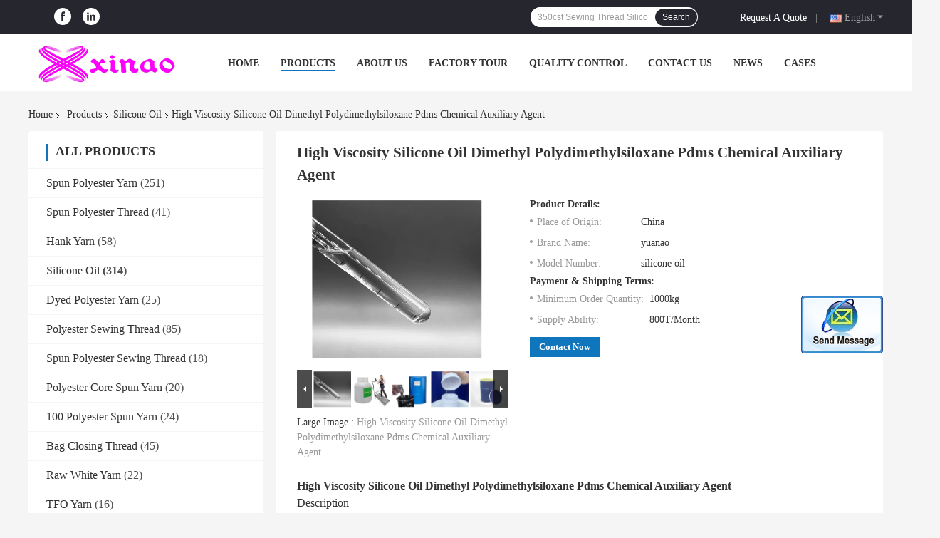

--- FILE ---
content_type: text/html
request_url: https://www.polyesterspunyarns.com/sale-34522604-high-viscosity-silicone-oil-dimethyl-polydimethylsiloxane-pdms-chemical-auxiliary-agent.html
body_size: 28843
content:

<!DOCTYPE html>
<html  lang=en>
<head>
	<meta charset="utf-8">
	<meta http-equiv="X-UA-Compatible" content="IE=edge">
	<meta name="viewport" content="width=device-width, initial-scale=1">
    <link rel="alternate" href="//m.polyesterspunyarns.com/sale-34522604-high-viscosity-silicone-oil-dimethyl-polydimethylsiloxane-pdms-chemical-auxiliary-agent.html" media="only screen and (max-width: 640px)" />
<link hreflang="fr" rel="alternate" href="https://french.polyesterspunyarns.com/sale-34522604-high-viscosity-silicone-oil-dimethyl-polydimethylsiloxane-pdms-chemical-auxiliary-agent.html" />
<link hreflang="de" rel="alternate" href="https://german.polyesterspunyarns.com/sale-34522604-high-viscosity-silicone-oil-dimethyl-polydimethylsiloxane-pdms-chemical-auxiliary-agent.html" />
<link hreflang="it" rel="alternate" href="https://italian.polyesterspunyarns.com/sale-34522604-high-viscosity-silicone-oil-dimethyl-polydimethylsiloxane-pdms-chemical-auxiliary-agent.html" />
<link hreflang="ru" rel="alternate" href="https://russian.polyesterspunyarns.com/sale-34522604-high-viscosity-silicone-oil-dimethyl-polydimethylsiloxane-pdms-chemical-auxiliary-agent.html" />
<link hreflang="es" rel="alternate" href="https://spanish.polyesterspunyarns.com/sale-34522604-high-viscosity-silicone-oil-dimethyl-polydimethylsiloxane-pdms-chemical-auxiliary-agent.html" />
<link hreflang="pt" rel="alternate" href="https://portuguese.polyesterspunyarns.com/sale-34522604-high-viscosity-silicone-oil-dimethyl-polydimethylsiloxane-pdms-chemical-auxiliary-agent.html" />
<link hreflang="nl" rel="alternate" href="https://dutch.polyesterspunyarns.com/sale-34522604-high-viscosity-silicone-oil-dimethyl-polydimethylsiloxane-pdms-chemical-auxiliary-agent.html" />
<link hreflang="el" rel="alternate" href="https://greek.polyesterspunyarns.com/sale-34522604-high-viscosity-silicone-oil-dimethyl-polydimethylsiloxane-pdms-chemical-auxiliary-agent.html" />
<link hreflang="ja" rel="alternate" href="https://japanese.polyesterspunyarns.com/sale-34522604-high-viscosity-silicone-oil-dimethyl-polydimethylsiloxane-pdms-chemical-auxiliary-agent.html" />
<link hreflang="ko" rel="alternate" href="https://korean.polyesterspunyarns.com/sale-34522604-high-viscosity-silicone-oil-dimethyl-polydimethylsiloxane-pdms-chemical-auxiliary-agent.html" />
<link hreflang="ar" rel="alternate" href="https://arabic.polyesterspunyarns.com/sale-34522604-high-viscosity-silicone-oil-dimethyl-polydimethylsiloxane-pdms-chemical-auxiliary-agent.html" />
<link hreflang="tr" rel="alternate" href="https://turkish.polyesterspunyarns.com/sale-34522604-high-viscosity-silicone-oil-dimethyl-polydimethylsiloxane-pdms-chemical-auxiliary-agent.html" />
<link hreflang="id" rel="alternate" href="https://indonesian.polyesterspunyarns.com/sale-34522604-high-viscosity-silicone-oil-dimethyl-polydimethylsiloxane-pdms-chemical-auxiliary-agent.html" />
<script type="text/javascript">
/*<![CDATA[*/
var colorUrl = '';
var query_string = ["Products","Detail"];
var customtplcolor = 99701;
/*]]>*/
</script>
<title>High Viscosity Silicone Oil Dimethyl Polydimethylsiloxane Pdms Chemical Auxiliary Agent</title>
    <meta name="keywords" content="High Viscosity Silicone Oil, High Viscosity Dimethyl Polydimethylsiloxane, Auxiliary Agent Dimethyl Polydimethylsiloxane, Silicone Oil" />
    <meta name="description" content="High quality High Viscosity Silicone Oil Dimethyl Polydimethylsiloxane Pdms Chemical Auxiliary Agent from China, China's leading High Viscosity Silicone Oil product, with strict quality control High Viscosity Dimethyl Polydimethylsiloxane factories, producing high quality Auxiliary Agent Dimethyl Polydimethylsiloxane products." />
				<link rel='preload'
					  href=/photo/polyesterspunyarns/sitetpl/style/common.css?ver=1646897844 as='style'><link type='text/css' rel='stylesheet'
					  href=/photo/polyesterspunyarns/sitetpl/style/common.css?ver=1646897844 media='all'><script type="application/ld+json">[{"@context":"https:\/\/schema.org","@type":"Organization","name":"High Viscosity Silicone Oil Dimethyl Polydimethylsiloxane Pdms Chemical Auxiliary Agent","description":"High quality High Viscosity Silicone Oil Dimethyl Polydimethylsiloxane Pdms Chemical Auxiliary Agent from China, China's leading High Viscosity Silicone Oil product, with strict quality control High Viscosity Dimethyl Polydimethylsiloxane factories, producing high quality Auxiliary Agent Dimethyl Polydimethylsiloxane products.","url":"https:\/\/www.polyesterspunyarns.com\/sale-34522604-high-viscosity-silicone-oil-dimethyl-polydimethylsiloxane-pdms-chemical-auxiliary-agent.html","logo":"\/logo.gif","address":{"@type":"PostalAddress","addressLocality":"China","addressRegion":"CN","postalCode":"999001","streetAddress":"ROOM 1,3TH FLOOR, 11TH BUILDING NO.18 ON HUASHIYUAN NORTH ROAD OF EAST LAKE NEW TECHNOLOGY DEVELOPMENT ZONE,WUHAN CITY,CHINA"},"email":"yarn11@xinaotextile.com","sameAs":["facebook.com\/pages\/Wuhan-yuanao-trading-CoLtd\/841465562603509?fref=ts","linkedin.com\/feed"],"image":"\/photo\/cl18534509-hubei_yuan_ao_import_and_export_co_ltd.jpg","telephone":"86--13135651562"},{"@context":"https:\/\/schema.org","@type":"BreadcrumbList","itemListElement":[{"@type":"ListItem","position":2,"name":"Silicone Oil","item":"https:\/\/www.polyesterspunyarns.com\/supplier-471320-silicone-oil"},{"@type":"ListItem","position":3,"name":"High Viscosity Silicone Oil Dimethyl Polydimethylsiloxane Pdms Chemical Auxiliary Agent","item":"https:\/\/www.polyesterspunyarns.com\/sale-34522604-high-viscosity-silicone-oil-dimethyl-polydimethylsiloxane-pdms-chemical-auxiliary-agent.html"},{"@type":"ListItem","position":1,"name":"Home","item":"https:\/\/www.polyesterspunyarns.com\/index.html"}]},{"@context":"http:\/\/schema.org\/","@type":"Product","category":"Silicone Oil","name":"High Viscosity Silicone Oil Dimethyl Polydimethylsiloxane Pdms Chemical Auxiliary Agent","url":"\/sale-34522604-high-viscosity-silicone-oil-dimethyl-polydimethylsiloxane-pdms-chemical-auxiliary-agent.html","image":["\/photo\/pl133676560-high_viscosity_silicone_oil_dimethyl_polydimethylsiloxane_pdms_chemical_auxiliary_agent.jpg","\/photo\/pl133676557-high_viscosity_silicone_oil_dimethyl_polydimethylsiloxane_pdms_chemical_auxiliary_agent.jpg","\/photo\/pl133676555-high_viscosity_silicone_oil_dimethyl_polydimethylsiloxane_pdms_chemical_auxiliary_agent.jpg","\/photo\/pl133676558-high_viscosity_silicone_oil_dimethyl_polydimethylsiloxane_pdms_chemical_auxiliary_agent.jpg","\/photo\/pl133676556-high_viscosity_silicone_oil_dimethyl_polydimethylsiloxane_pdms_chemical_auxiliary_agent.jpg","\/photo\/pl133676559-high_viscosity_silicone_oil_dimethyl_polydimethylsiloxane_pdms_chemical_auxiliary_agent.jpg"],"description":"High quality High Viscosity Silicone Oil Dimethyl Polydimethylsiloxane Pdms Chemical Auxiliary Agent from China, China's leading High Viscosity Silicone Oil product, with strict quality control High Viscosity Dimethyl Polydimethylsiloxane factories, producing high quality Auxiliary Agent Dimethyl Polydimethylsiloxane products.","brand":{"@type":"Brand","name":"yuanao"},"sku":"silicone oil","model":"silicone oil","manufacturer":{"@type":"Organization","legalName":"HUBEI YUAN'AO IMPORT AND EXPORT CO., LTD.","address":{"@type":"PostalAddress","addressCountry":"China","addressLocality":"ROOM 1,3TH FLOOR, 11TH BUILDING NO.18 ON HUASHIYUAN NORTH ROAD OF EAST LAKE NEW TECHNOLOGY DEVELOPMENT ZONE,WUHAN CITY,CHINA"}},"review":{"@type":"Review","reviewRating":{"@type":"Rating","ratingValue":5},"author":{"@type":"Person","name":"Miss. Jessica"}},"aggregateRating":{"@type":"aggregateRating","ratingValue":4.7,"reviewCount":110},"offers":[{"@type":"Offer","price":1,"priceCurrency":"USD","url":"\/sale-34522604-high-viscosity-silicone-oil-dimethyl-polydimethylsiloxane-pdms-chemical-auxiliary-agent.html","priceValidUntil":"2023-06-20","itemCondition":"https:\/\/schema.org\/UsedCondition","availability":"https:\/\/schema.org\/InStock","offerCount":1}]}]</script></head>
<body>
	<div id="floatAd" style="width:115px; z-index: 99999;position:absolute;right:40px;bottom:60px;
	height:245px;		">
		<form method="post"
		      onSubmit="return changeAction(this,'/contactnow.html');">
			<input type="hidden" name="pid" value="34522604"/>
			<input alt='Send Message' onclick="this.blur()" type="image"
			       src="/images/floatimage_2.gif"/>
		</form>

			</div>
<script>
var originProductInfo = '';
var originProductInfo = {"showproduct":1,"pid":"34522604","name":"High Viscosity Silicone Oil Dimethyl Polydimethylsiloxane Pdms Chemical Auxiliary Agent","source_url":"\/sale-34522604-high-viscosity-silicone-oil-dimethyl-polydimethylsiloxane-pdms-chemical-auxiliary-agent.html","picurl":"\/photo\/pd133676560-high_viscosity_silicone_oil_dimethyl_polydimethylsiloxane_pdms_chemical_auxiliary_agent.jpg","propertyDetail":[["Classification","Chemical Auxiliary Agent"],["other names","Polydimethylsiloxane"],["Purity","99%"],["type","Organic silicone oil"]],"company_name":null,"picurl_c":"\/photo\/pc133676560-high_viscosity_silicone_oil_dimethyl_polydimethylsiloxane_pdms_chemical_auxiliary_agent.jpg","price":"","username":"Jasper","viewTime":"Last Login : 7 hours 22 minutes ago","subject":"What is the CIF price on your High Viscosity Silicone Oil Dimethyl Polydimethylsiloxane Pdms Chemical Auxiliary Agent","countrycode":"US"};
var save_url = "/contactsave.html";
var update_url = "/updateinquiry.html";
var productInfo = {};
var defaulProductInfo = {};
var myDate = new Date();
var curDate = myDate.getFullYear()+'-'+(parseInt(myDate.getMonth())+1)+'-'+myDate.getDate();
var message = '';
var default_pop = 1;
var leaveMessageDialog = document.getElementsByClassName('leave-message-dialog')[0]; // 获取弹层
var _$$ = function (dom) {
    return document.querySelectorAll(dom);
};
resInfo = originProductInfo;
defaulProductInfo.pid = resInfo['pid'];
defaulProductInfo.productName = resInfo['name'];
defaulProductInfo.productInfo = resInfo['propertyDetail'];
defaulProductInfo.productImg = resInfo['picurl_c'];
defaulProductInfo.subject = resInfo['subject'];
defaulProductInfo.productImgAlt = resInfo['name'];
var inquirypopup_tmp = 1;
var message = 'Dear,'+'\r\n'+"I am interested in"+' '+trim(resInfo['name'])+", could you send me more details such as type, size, MOQ, material, etc."+'\r\n'+"Thanks!"+'\r\n'+"Waiting for your reply.";
var message_1 = 'Dear,'+'\r\n'+"I am interested in"+' '+trim(resInfo['name'])+", could you send me more details such as type, size, MOQ, material, etc."+'\r\n'+"Thanks!"+'\r\n'+"Waiting for your reply.";
var message_2 = 'Hello,'+'\r\n'+"I am looking for"+' '+trim(resInfo['name'])+", please send me the price, specification and picture."+'\r\n'+"Your swift response will be highly appreciated."+'\r\n'+"Feel free to contact me for more information."+'\r\n'+"Thanks a lot.";
var message_3 = 'Hello,'+'\r\n'+trim(resInfo['name'])+' '+"meets my expectations."+'\r\n'+"Please give me the best price and some other product information."+'\r\n'+"Feel free to contact me via my mail."+'\r\n'+"Thanks a lot.";

var message_4 = 'Dear,'+'\r\n'+"What is the FOB price on your"+' '+trim(resInfo['name'])+'?'+'\r\n'+"Which is the nearest port name?"+'\r\n'+"Please reply me as soon as possible, it would be better to share further information."+'\r\n'+"Regards!";
var message_5 = 'Hi there,'+'\r\n'+"I am very interested in your"+' '+trim(resInfo['name'])+'.'+'\r\n'+"Please send me your product details."+'\r\n'+"Looking forward to your quick reply."+'\r\n'+"Feel free to contact me by mail."+'\r\n'+"Regards!";

var message_6 = 'Dear,'+'\r\n'+"Please provide us with information about your"+' '+trim(resInfo['name'])+", such as type, size, material, and of course the best price."+'\r\n'+"Looking forward to your quick reply."+'\r\n'+"Thank you!";
var message_7 = 'Dear,'+'\r\n'+"Can you supply"+' '+trim(resInfo['name'])+" for us?"+'\r\n'+"First we want a price list and some product details."+'\r\n'+"I hope to get reply asap and look forward to cooperation."+'\r\n'+"Thank you very much.";
var message_8 = 'hi,'+'\r\n'+"I am looking for"+' '+trim(resInfo['name'])+", please give me some more detailed product information."+'\r\n'+"I look forward to your reply."+'\r\n'+"Thank you!";
var message_9 = 'Hello,'+'\r\n'+"Your"+' '+trim(resInfo['name'])+" meets my requirements very well."+'\r\n'+"Please send me the price, specification, and similar model will be OK."+'\r\n'+"Feel free to chat with me."+'\r\n'+"Thanks!";
var message_10 = 'Dear,'+'\r\n'+"I want to know more about the details and quotation of"+' '+trim(resInfo['name'])+'.'+'\r\n'+"Feel free to contact me."+'\r\n'+"Regards!";

var r = getRandom(1,10);

defaulProductInfo.message = eval("message_"+r);

var mytAjax = {

    post: function(url, data, fn) {
        var xhr = new XMLHttpRequest();
        xhr.open("POST", url, true);
        xhr.setRequestHeader("Content-Type", "application/x-www-form-urlencoded;charset=UTF-8");
        xhr.setRequestHeader("X-Requested-With", "XMLHttpRequest");
        xhr.setRequestHeader('Content-Type','text/plain;charset=UTF-8');
        xhr.onreadystatechange = function() {
            if(xhr.readyState == 4 && (xhr.status == 200 || xhr.status == 304)) {
                fn.call(this, xhr.responseText);
            }
        };
        xhr.send(data);
    },

    postform: function(url, data, fn) {
        var xhr = new XMLHttpRequest();
        xhr.open("POST", url, true);
        xhr.setRequestHeader("X-Requested-With", "XMLHttpRequest");
        xhr.onreadystatechange = function() {
            if(xhr.readyState == 4 && (xhr.status == 200 || xhr.status == 304)) {
                fn.call(this, xhr.responseText);
            }
        };
        xhr.send(data);
    }
};
window.onload = function(){
    leaveMessageDialog = document.getElementsByClassName('leave-message-dialog')[0];
    if (window.localStorage.recordDialogStatus=='undefined' || (window.localStorage.recordDialogStatus!='undefined' && window.localStorage.recordDialogStatus != curDate)) {
        setTimeout(function(){
            if(parseInt(inquirypopup_tmp%10) == 1){
                creatDialog(defaulProductInfo, 1);
            }
        }, 6000);
    }
};
function trim(str)
{
    str = str.replace(/(^\s*)/g,"");
    return str.replace(/(\s*$)/g,"");
};
function getRandom(m,n){
    var num = Math.floor(Math.random()*(m - n) + n);
    return num;
};
function strBtn(param) {

    var starattextarea = document.getElementById("textareamessage").value.length;
    var email = document.getElementById("startEmail").value;

    var default_tip = document.querySelectorAll(".watermark_container").length;
    if (20 < starattextarea && starattextarea < 3000) {
        if(default_tip>0){
            document.getElementById("textareamessage1").parentNode.parentNode.nextElementSibling.style.display = "none";
        }else{
            document.getElementById("textareamessage1").parentNode.nextElementSibling.style.display = "none";
        }

    } else {
        if(default_tip>0){
            document.getElementById("textareamessage1").parentNode.parentNode.nextElementSibling.style.display = "block";
        }else{
            document.getElementById("textareamessage1").parentNode.nextElementSibling.style.display = "block";
        }

        return;
    }

    var re = /^([a-zA-Z0-9_-])+@([a-zA-Z0-9_-])+\.([a-zA-Z0-9_-])+/i;/*邮箱不区分大小写*/
    if (!re.test(email)) {
        document.getElementById("startEmail").nextElementSibling.style.display = "block";
        return;
    } else {
        document.getElementById("startEmail").nextElementSibling.style.display = "none";
    }

    var subject = document.getElementById("pop_subject").value;
    var pid = document.getElementById("pop_pid").value;
    var message = document.getElementById("textareamessage").value;
    var sender_email = document.getElementById("startEmail").value;
    var tel = '';
    if (document.getElementById("tel0") != undefined && document.getElementById("tel0") != '')
        tel = document.getElementById("tel0").value;
    var form_serialize = '&tel='+tel;

    form_serialize = form_serialize.replace(/\+/g, "%2B");
    mytAjax.post(save_url,"pid="+pid+"&subject="+subject+"&email="+sender_email+"&message="+(message)+form_serialize,function(res){
        var mes = JSON.parse(res);
        if(mes.status == 200){
            var iid = mes.iid;
            document.getElementById("pop_iid").value = iid;
            document.getElementById("pop_uuid").value = mes.uuid;

            if(typeof gtag_report_conversion === "function"){
                gtag_report_conversion();//执行统计js代码
            }
            if(typeof fbq === "function"){
                fbq('track','Purchase');//执行统计js代码
            }
        }
    });
    for (var index = 0; index < document.querySelectorAll(".dialog-content-pql").length; index++) {
        document.querySelectorAll(".dialog-content-pql")[index].style.display = "none";
    };
    $('#idphonepql').val(tel);
    document.getElementById("dialog-content-pql-id").style.display = "block";
    ;
};
function twoBtnOk(param) {

    var selectgender = document.getElementById("Mr").innerHTML;
    var iid = document.getElementById("pop_iid").value;
    var sendername = document.getElementById("idnamepql").value;
    var senderphone = document.getElementById("idphonepql").value;
    var sendercname = document.getElementById("idcompanypql").value;
    var uuid = document.getElementById("pop_uuid").value;
    var gender = 2;
    if(selectgender == 'Mr.') gender = 0;
    if(selectgender == 'Mrs.') gender = 1;
    var pid = document.getElementById("pop_pid").value;
    var form_serialize = '';

        form_serialize = form_serialize.replace(/\+/g, "%2B");

    mytAjax.post(update_url,"iid="+iid+"&gender="+gender+"&uuid="+uuid+"&name="+(sendername)+"&tel="+(senderphone)+"&company="+(sendercname)+form_serialize,function(res){});

    for (var index = 0; index < document.querySelectorAll(".dialog-content-pql").length; index++) {
        document.querySelectorAll(".dialog-content-pql")[index].style.display = "none";
    };
    document.getElementById("dialog-content-pql-ok").style.display = "block";

};
function toCheckMust(name) {
    $('#'+name+'error').hide();
}
function handClidk(param) {
    var starattextarea = document.getElementById("textareamessage1").value.length;
    var email = document.getElementById("startEmail1").value;
    var default_tip = document.querySelectorAll(".watermark_container").length;
    if (20 < starattextarea && starattextarea < 3000) {
        if(default_tip>0){
            document.getElementById("textareamessage1").parentNode.parentNode.nextElementSibling.style.display = "none";
        }else{
            document.getElementById("textareamessage1").parentNode.nextElementSibling.style.display = "none";
        }

    } else {
        if(default_tip>0){
            document.getElementById("textareamessage1").parentNode.parentNode.nextElementSibling.style.display = "block";
        }else{
            document.getElementById("textareamessage1").parentNode.nextElementSibling.style.display = "block";
        }

        return;
    }

    var re = /^([a-zA-Z0-9_-])+@([a-zA-Z0-9_-])+\.([a-zA-Z0-9_-])+/i;
    if (!re.test(email)) {
        document.getElementById("startEmail1").nextElementSibling.style.display = "block";
        return;
    } else {
        document.getElementById("startEmail1").nextElementSibling.style.display = "none";
    }

    var subject = document.getElementById("pop_subject").value;
    var pid = document.getElementById("pop_pid").value;
    var message = document.getElementById("textareamessage1").value;
    var sender_email = document.getElementById("startEmail1").value;
    var form_serialize = tel = '';
    if (document.getElementById("tel1") != undefined && document.getElementById("tel1") != '')
        tel = document.getElementById("tel1").value;
        mytAjax.post(save_url,"email="+sender_email+"&tel="+tel+"&pid="+pid+"&message="+message+"&subject="+subject+form_serialize,function(res){

        var mes = JSON.parse(res);
        if(mes.status == 200){
            var iid = mes.iid;
            document.getElementById("pop_iid").value = iid;
            document.getElementById("pop_uuid").value = mes.uuid;
            if(typeof gtag_report_conversion === "function"){
                gtag_report_conversion();//执行统计js代码
            }
        }

    });
    for (var index = 0; index < document.querySelectorAll(".dialog-content-pql").length; index++) {
        document.querySelectorAll(".dialog-content-pql")[index].style.display = "none";
    };
    $('#idphonepql').val(tel);
    document.getElementById("dialog-content-pql-id").style.display = "block";

};
window.addEventListener('load', function () {
    $('.checkbox-wrap label').each(function(){
        if($(this).find('input').prop('checked')){
            $(this).addClass('on')
        }else {
            $(this).removeClass('on')
        }
    })
    $(document).on('click', '.checkbox-wrap label' , function(ev){
        if (ev.target.tagName.toUpperCase() != 'INPUT') {
            $(this).toggleClass('on')
        }
    })
})
function handDialog(pdata) {
    data = JSON.parse(pdata);
    productInfo.productName = data.productName;
    productInfo.productInfo = data.productInfo;
    productInfo.productImg = data.productImg;
    productInfo.subject = data.subject;

    var message = 'Dear,'+'\r\n'+"I am interested in"+' '+trim(data.productName)+", could you send me more details such as type, size, quantity, material, etc."+'\r\n'+"Thanks!"+'\r\n'+"Waiting for your reply.";

    var message = 'Dear,'+'\r\n'+"I am interested in"+' '+trim(data.productName)+", could you send me more details such as type, size, MOQ, material, etc."+'\r\n'+"Thanks!"+'\r\n'+"Waiting for your reply.";
    var message_1 = 'Dear,'+'\r\n'+"I am interested in"+' '+trim(data.productName)+", could you send me more details such as type, size, MOQ, material, etc."+'\r\n'+"Thanks!"+'\r\n'+"Waiting for your reply.";
    var message_2 = 'Hello,'+'\r\n'+"I am looking for"+' '+trim(data.productName)+", please send me the price, specification and picture."+'\r\n'+"Your swift response will be highly appreciated."+'\r\n'+"Feel free to contact me for more information."+'\r\n'+"Thanks a lot.";
    var message_3 = 'Hello,'+'\r\n'+trim(data.productName)+' '+"meets my expectations."+'\r\n'+"Please give me the best price and some other product information."+'\r\n'+"Feel free to contact me via my mail."+'\r\n'+"Thanks a lot.";

    var message_4 = 'Dear,'+'\r\n'+"What is the FOB price on your"+' '+trim(data.productName)+'?'+'\r\n'+"Which is the nearest port name?"+'\r\n'+"Please reply me as soon as possible, it would be better to share further information."+'\r\n'+"Regards!";
    var message_5 = 'Hi there,'+'\r\n'+"I am very interested in your"+' '+trim(data.productName)+'.'+'\r\n'+"Please send me your product details."+'\r\n'+"Looking forward to your quick reply."+'\r\n'+"Feel free to contact me by mail."+'\r\n'+"Regards!";

    var message_6 = 'Dear,'+'\r\n'+"Please provide us with information about your"+' '+trim(data.productName)+", such as type, size, material, and of course the best price."+'\r\n'+"Looking forward to your quick reply."+'\r\n'+"Thank you!";
    var message_7 = 'Dear,'+'\r\n'+"Can you supply"+' '+trim(data.productName)+" for us?"+'\r\n'+"First we want a price list and some product details."+'\r\n'+"I hope to get reply asap and look forward to cooperation."+'\r\n'+"Thank you very much.";
    var message_8 = 'hi,'+'\r\n'+"I am looking for"+' '+trim(data.productName)+", please give me some more detailed product information."+'\r\n'+"I look forward to your reply."+'\r\n'+"Thank you!";
    var message_9 = 'Hello,'+'\r\n'+"Your"+' '+trim(data.productName)+" meets my requirements very well."+'\r\n'+"Please send me the price, specification, and similar model will be OK."+'\r\n'+"Feel free to chat with me."+'\r\n'+"Thanks!";
    var message_10 = 'Dear,'+'\r\n'+"I want to know more about the details and quotation of"+' '+trim(data.productName)+'.'+'\r\n'+"Feel free to contact me."+'\r\n'+"Regards!";

    var r = getRandom(1,10);

    productInfo.message = eval("message_"+r);
    if(parseInt(inquirypopup_tmp/10) == 1){
        productInfo.message = "";
    }
    productInfo.pid = data.pid;
    creatDialog(productInfo, 2);
};

function closepql(param) {

    leaveMessageDialog.style.display = 'none';
};

function closepql2(param) {

    for (var index = 0; index < document.querySelectorAll(".dialog-content-pql").length; index++) {
        document.querySelectorAll(".dialog-content-pql")[index].style.display = "none";
    };
    document.getElementById("dialog-content-pql-ok").style.display = "block";
};

function initProduct(productInfo,type){

    productInfo.productName = unescape(productInfo.productName);
    productInfo.message = unescape(productInfo.message);

    leaveMessageDialog = document.getElementsByClassName('leave-message-dialog')[0];
    leaveMessageDialog.style.display = "block";
    if(type == 3){
        var popinquiryemail = document.getElementById("popinquiryemail").value;
        _$$("#startEmail1")[0].value = popinquiryemail;
    }else{
        _$$("#startEmail1")[0].value = "";
    }
    _$$("#startEmail")[0].value = "";
    _$$("#idnamepql")[0].value = "";
    _$$("#idphonepql")[0].value = "";
    _$$("#idcompanypql")[0].value = "";

    _$$("#pop_pid")[0].value = productInfo.pid;
    _$$("#pop_subject")[0].value = productInfo.subject;
    
    if(parseInt(inquirypopup_tmp/10) == 1){
        productInfo.message = "";
    }

    _$$("#textareamessage1")[0].value = productInfo.message;
    _$$("#textareamessage")[0].value = productInfo.message;

    _$$("#dialog-content-pql-id .titlep")[0].innerHTML = productInfo.productName;
    _$$("#dialog-content-pql-id img")[0].setAttribute("src", productInfo.productImg);
    _$$("#dialog-content-pql-id img")[0].setAttribute("alt", productInfo.productImgAlt);

    _$$("#dialog-content-pql-id-hand img")[0].setAttribute("src", productInfo.productImg);
    _$$("#dialog-content-pql-id-hand img")[0].setAttribute("alt", productInfo.productImgAlt);
    _$$("#dialog-content-pql-id-hand .titlep")[0].innerHTML = productInfo.productName;

    if (productInfo.productInfo.length > 0) {
        var ul2, ul;
        ul = document.createElement("ul");
        for (var index = 0; index < productInfo.productInfo.length; index++) {
            var el = productInfo.productInfo[index];
            var li = document.createElement("li");
            var span1 = document.createElement("span");
            span1.innerHTML = el[0] + ":";
            var span2 = document.createElement("span");
            span2.innerHTML = el[1];
            li.appendChild(span1);
            li.appendChild(span2);
            ul.appendChild(li);

        }
        ul2 = ul.cloneNode(true);
        if (type === 1) {
            _$$("#dialog-content-pql-id .left")[0].replaceChild(ul, _$$("#dialog-content-pql-id .left ul")[0]);
        } else {
            _$$("#dialog-content-pql-id-hand .left")[0].replaceChild(ul2, _$$("#dialog-content-pql-id-hand .left ul")[0]);
            _$$("#dialog-content-pql-id .left")[0].replaceChild(ul, _$$("#dialog-content-pql-id .left ul")[0]);
        }
    };
    for (var index = 0; index < _$$("#dialog-content-pql-id .right ul li").length; index++) {
        _$$("#dialog-content-pql-id .right ul li")[index].addEventListener("click", function (params) {
            _$$("#dialog-content-pql-id .right #Mr")[0].innerHTML = this.innerHTML
        }, false)

    };

};
function closeInquiryCreateDialog() {
    document.getElementById("xuanpan_dialog_box_pql").style.display = "none";
};
function showInquiryCreateDialog() {
    document.getElementById("xuanpan_dialog_box_pql").style.display = "block";
};
function submitPopInquiry(){
    var message = document.getElementById("inquiry_message").value;
    var email = document.getElementById("inquiry_email").value;
    var subject = defaulProductInfo.subject;
    var pid = defaulProductInfo.pid;
    if (email === undefined) {
        showInquiryCreateDialog();
        document.getElementById("inquiry_email").style.border = "1px solid red";
        return false;
    };
    if (message === undefined) {
        showInquiryCreateDialog();
        document.getElementById("inquiry_message").style.border = "1px solid red";
        return false;
    };
    if (email.search(/^\w+((-\w+)|(\.\w+))*\@[A-Za-z0-9]+((\.|-)[A-Za-z0-9]+)*\.[A-Za-z0-9]+$/) == -1) {
        document.getElementById("inquiry_email").style.border= "1px solid red";
        showInquiryCreateDialog();
        return false;
    } else {
        document.getElementById("inquiry_email").style.border= "";
    };
    if (message.length < 20 || message.length >3000) {
        showInquiryCreateDialog();
        document.getElementById("inquiry_message").style.border = "1px solid red";
        return false;
    } else {
        document.getElementById("inquiry_message").style.border = "";
    };
    var tel = '';
    if (document.getElementById("tel") != undefined && document.getElementById("tel") != '')
        tel = document.getElementById("tel").value;

    mytAjax.post(save_url,"pid="+pid+"&subject="+subject+"&email="+email+"&message="+(message)+'&tel='+tel,function(res){
        var mes = JSON.parse(res);
        if(mes.status == 200){
            var iid = mes.iid;
            document.getElementById("pop_iid").value = iid;
            document.getElementById("pop_uuid").value = mes.uuid;

        }
    });
    initProduct(defaulProductInfo);
    for (var index = 0; index < document.querySelectorAll(".dialog-content-pql").length; index++) {
        document.querySelectorAll(".dialog-content-pql")[index].style.display = "none";
    };
    $('#idphonepql').val(tel);
    document.getElementById("dialog-content-pql-id").style.display = "block";

};

//带附件上传
function submitPopInquiryfile(email_id,message_id,check_sort,name_id,phone_id,company_id,attachments){

    if(typeof(check_sort) == 'undefined'){
        check_sort = 0;
    }
    var message = document.getElementById(message_id).value;
    var email = document.getElementById(email_id).value;
    var attachments = document.getElementById(attachments).value;
    if(typeof(name_id) !== 'undefined' && name_id != ""){
        var name  = document.getElementById(name_id).value;
    }
    if(typeof(phone_id) !== 'undefined' && phone_id != ""){
        var phone = document.getElementById(phone_id).value;
    }
    if(typeof(company_id) !== 'undefined' && company_id != ""){
        var company = document.getElementById(company_id).value;
    }
    var subject = defaulProductInfo.subject;
    var pid = defaulProductInfo.pid;

    if(check_sort == 0){
        if (email === undefined) {
            showInquiryCreateDialog();
            document.getElementById(email_id).style.border = "1px solid red";
            return false;
        };
        if (message === undefined) {
            showInquiryCreateDialog();
            document.getElementById(message_id).style.border = "1px solid red";
            return false;
        };

        if (email.search(/^\w+((-\w+)|(\.\w+))*\@[A-Za-z0-9]+((\.|-)[A-Za-z0-9]+)*\.[A-Za-z0-9]+$/) == -1) {
            document.getElementById(email_id).style.border= "1px solid red";
            showInquiryCreateDialog();
            return false;
        } else {
            document.getElementById(email_id).style.border= "";
        };
        if (message.length < 20 || message.length >3000) {
            showInquiryCreateDialog();
            document.getElementById(message_id).style.border = "1px solid red";
            return false;
        } else {
            document.getElementById(message_id).style.border = "";
        };
    }else{

        if (message === undefined) {
            showInquiryCreateDialog();
            document.getElementById(message_id).style.border = "1px solid red";
            return false;
        };

        if (email === undefined) {
            showInquiryCreateDialog();
            document.getElementById(email_id).style.border = "1px solid red";
            return false;
        };

        if (message.length < 20 || message.length >3000) {
            showInquiryCreateDialog();
            document.getElementById(message_id).style.border = "1px solid red";
            return false;
        } else {
            document.getElementById(message_id).style.border = "";
        };

        if (email.search(/^\w+((-\w+)|(\.\w+))*\@[A-Za-z0-9]+((\.|-)[A-Za-z0-9]+)*\.[A-Za-z0-9]+$/) == -1) {
            document.getElementById(email_id).style.border= "1px solid red";
            showInquiryCreateDialog();
            return false;
        } else {
            document.getElementById(email_id).style.border= "";
        };

    };

    mytAjax.post(save_url,"pid="+pid+"&subject="+subject+"&email="+email+"&message="+message+"&company="+company+"&attachments="+attachments,function(res){
        var mes = JSON.parse(res);
        if(mes.status == 200){
            var iid = mes.iid;
            document.getElementById("pop_iid").value = iid;
            document.getElementById("pop_uuid").value = mes.uuid;

            if(typeof gtag_report_conversion === "function"){
                gtag_report_conversion();//执行统计js代码
            }
            if(typeof fbq === "function"){
                fbq('track','Purchase');//执行统计js代码
            }
        }
    });
    initProduct(defaulProductInfo);

    if(name !== undefined && name != ""){
        _$$("#idnamepql")[0].value = name;
    }

    if(phone !== undefined && phone != ""){
        _$$("#idphonepql")[0].value = phone;
    }

    if(company !== undefined && company != ""){
        _$$("#idcompanypql")[0].value = company;
    }

    for (var index = 0; index < document.querySelectorAll(".dialog-content-pql").length; index++) {
        document.querySelectorAll(".dialog-content-pql")[index].style.display = "none";
    };
    document.getElementById("dialog-content-pql-id").style.display = "block";

};
function submitPopInquiryByParam(email_id,message_id,check_sort,name_id,phone_id,company_id){

    if(typeof(check_sort) == 'undefined'){
        check_sort = 0;
    }

    var senderphone = '';
    var message = document.getElementById(message_id).value;
    var email = document.getElementById(email_id).value;
    if(typeof(name_id) !== 'undefined' && name_id != ""){
        var name  = document.getElementById(name_id).value;
    }
    if(typeof(phone_id) !== 'undefined' && phone_id != ""){
        var phone = document.getElementById(phone_id).value;
        senderphone = phone;
    }
    if(typeof(company_id) !== 'undefined' && company_id != ""){
        var company = document.getElementById(company_id).value;
    }
    var subject = defaulProductInfo.subject;
    var pid = defaulProductInfo.pid;

    if(check_sort == 0){
        if (email === undefined) {
            showInquiryCreateDialog();
            document.getElementById(email_id).style.border = "1px solid red";
            return false;
        };
        if (message === undefined) {
            showInquiryCreateDialog();
            document.getElementById(message_id).style.border = "1px solid red";
            return false;
        };

        if (email.search(/^\w+((-\w+)|(\.\w+))*\@[A-Za-z0-9]+((\.|-)[A-Za-z0-9]+)*\.[A-Za-z0-9]+$/) == -1) {
            document.getElementById(email_id).style.border= "1px solid red";
            showInquiryCreateDialog();
            return false;
        } else {
            document.getElementById(email_id).style.border= "";
        };
        if (message.length < 20 || message.length >3000) {
            showInquiryCreateDialog();
            document.getElementById(message_id).style.border = "1px solid red";
            return false;
        } else {
            document.getElementById(message_id).style.border = "";
        };
    }else{

        if (message === undefined) {
            showInquiryCreateDialog();
            document.getElementById(message_id).style.border = "1px solid red";
            return false;
        };

        if (email === undefined) {
            showInquiryCreateDialog();
            document.getElementById(email_id).style.border = "1px solid red";
            return false;
        };

        if (message.length < 20 || message.length >3000) {
            showInquiryCreateDialog();
            document.getElementById(message_id).style.border = "1px solid red";
            return false;
        } else {
            document.getElementById(message_id).style.border = "";
        };

        if (email.search(/^\w+((-\w+)|(\.\w+))*\@[A-Za-z0-9]+((\.|-)[A-Za-z0-9]+)*\.[A-Za-z0-9]+$/) == -1) {
            document.getElementById(email_id).style.border= "1px solid red";
            showInquiryCreateDialog();
            return false;
        } else {
            document.getElementById(email_id).style.border= "";
        };

    };

    var productsku = "";
    if($("#product_sku").length > 0){
        productsku = $("#product_sku").html();
    }

    mytAjax.post(save_url,"tel="+senderphone+"&pid="+pid+"&subject="+subject+"&email="+email+"&message="+message+"&messagesku="+encodeURI(productsku),function(res){
        var mes = JSON.parse(res);
        if(mes.status == 200){
            var iid = mes.iid;
            document.getElementById("pop_iid").value = iid;
            document.getElementById("pop_uuid").value = mes.uuid;

            if(typeof gtag_report_conversion === "function"){
                gtag_report_conversion();//执行统计js代码
            }
            if(typeof fbq === "function"){
                fbq('track','Purchase');//执行统计js代码
            }
        }
    });
    initProduct(defaulProductInfo);

    if(name !== undefined && name != ""){
        _$$("#idnamepql")[0].value = name;
    }

    if(phone !== undefined && phone != ""){
        _$$("#idphonepql")[0].value = phone;
    }

    if(company !== undefined && company != ""){
        _$$("#idcompanypql")[0].value = company;
    }

    for (var index = 0; index < document.querySelectorAll(".dialog-content-pql").length; index++) {
        document.querySelectorAll(".dialog-content-pql")[index].style.display = "none";

    };
    document.getElementById("dialog-content-pql-id").style.display = "block";

};
function creatDialog(productInfo, type) {

    if(type == 1){
        if(default_pop != 1){
            return false;
        }
        window.localStorage.recordDialogStatus = curDate;
    }else{
        default_pop = 0;
    }
    initProduct(productInfo, type);
    if (type === 1) {
        // 自动弹出
        for (var index = 0; index < document.querySelectorAll(".dialog-content-pql").length; index++) {

            document.querySelectorAll(".dialog-content-pql")[index].style.display = "none";
        };
        document.getElementById("dialog-content-pql").style.display = "block";
    } else {
        // 手动弹出
        for (var index = 0; index < document.querySelectorAll(".dialog-content-pql").length; index++) {
            document.querySelectorAll(".dialog-content-pql")[index].style.display = "none";
        };
        document.getElementById("dialog-content-pql-id-hand").style.display = "block";
    }
}

//带邮箱信息打开询盘框 emailtype=1表示带入邮箱
function openDialog(emailtype){
    var type = 2;//不带入邮箱，手动弹出
    if(emailtype == 1){
        var popinquiryemail = document.getElementById("popinquiryemail").value;
        var re = /^([a-zA-Z0-9_-])+@([a-zA-Z0-9_-])+\.([a-zA-Z0-9_-])+/i;
        if (!re.test(popinquiryemail)) {
            //前端提示样式;
            showInquiryCreateDialog();
            document.getElementById("popinquiryemail").style.border = "1px solid red";
            return false;
        } else {
            //前端提示样式;
        }
        var type = 3;
    }
    creatDialog(defaulProductInfo,type);
}

//上传附件
function inquiryUploadFile(){
    var fileObj = document.querySelector("#fileId").files[0];
    //构建表单数据
    var formData = new FormData();
    var filesize = fileObj.size;
    if(filesize > 10485760 || filesize == 0) {
        document.getElementById("filetips").style.display = "block";
        return false;
    }else {
        document.getElementById("filetips").style.display = "none";
    }
    formData.append('popinquiryfile', fileObj);
    document.getElementById("quotefileform").reset();
    var save_url = "/inquiryuploadfile.html";
    mytAjax.postform(save_url,formData,function(res){
        var mes = JSON.parse(res);
        if(mes.status == 200){
            document.getElementById("uploader-file-info").innerHTML = document.getElementById("uploader-file-info").innerHTML + "<span class=op>"+mes.attfile.name+"<a class=delatt id=att"+mes.attfile.id+" onclick=delatt("+mes.attfile.id+");>Delete</a></span>";
            var nowattachs = document.getElementById("attachments").value;
            if( nowattachs !== ""){
                var attachs = JSON.parse(nowattachs);
                attachs[mes.attfile.id] = mes.attfile;
            }else{
                var attachs = {};
                attachs[mes.attfile.id] = mes.attfile;
            }
            document.getElementById("attachments").value = JSON.stringify(attachs);
        }
    });
}
//附件删除
function delatt(attid)
{
    var nowattachs = document.getElementById("attachments").value;
    if( nowattachs !== ""){
        var attachs = JSON.parse(nowattachs);
        if(attachs[attid] == ""){
            return false;
        }
        var formData = new FormData();
        var delfile = attachs[attid]['filename'];
        var save_url = "/inquirydelfile.html";
        if(delfile != "") {
            formData.append('delfile', delfile);
            mytAjax.postform(save_url, formData, function (res) {
                if(res !== "") {
                    var mes = JSON.parse(res);
                    if (mes.status == 200) {
                        delete attachs[attid];
                        document.getElementById("attachments").value = JSON.stringify(attachs);
                        var s = document.getElementById("att"+attid);
                        s.parentNode.remove();
                    }
                }
            });
        }
    }else{
        return false;
    }
}

</script>
<div class="leave-message-dialog" style="display: none">
<style>
    .leave-message-dialog .close:before, .leave-message-dialog .close:after{
        content:initial;
    }
</style>
<div class="dialog-content-pql" id="dialog-content-pql" style="display: none">
    <span class="close" onclick="closepql()"><img src="/images/close.png"></span>
    <div class="title">
        <p class="firstp-pql">Leave a Message</p>
        <p class="lastp-pql">We will call you back soon!</p>
    </div>
    <div class="form">
        <div class="textarea">
            <textarea style='font-family: robot;'  name="" id="textareamessage" cols="30" rows="10" style="margin-bottom:14px;width:100%"
                placeholder="Please enter your inquiry details."></textarea>
        </div>
        <p class="error-pql"> <span class="icon-pql"><img src="/images/error.png" alt="HUBEI YUAN'AO IMPORT AND EXPORT CO., LTD."></span> Your message must be between 20-3,000 characters!</p>
        <input id="startEmail" type="text" placeholder="Enter your E-mail" onkeydown="if(event.keyCode === 13){ strBtn();}">
        <p class="error-pql"><span class="icon-pql"><img src="/images/error.png" alt="HUBEI YUAN'AO IMPORT AND EXPORT CO., LTD."></span> Please check your E-mail! </p>
                <div class="operations">
            <div class='btn' id="submitStart" type="submit" onclick="strBtn()">SUBMIT</div>
        </div>
            </div>
</div>
<div class="dialog-content-pql dialog-content-pql-id" id="dialog-content-pql-id" style="display:none">
        <span class="close" onclick="closepql2()"><svg t="1648434466530" class="icon" viewBox="0 0 1024 1024" version="1.1" xmlns="http://www.w3.org/2000/svg" p-id="2198" width="16" height="16"><path d="M576 512l277.333333 277.333333-64 64-277.333333-277.333333L234.666667 853.333333 170.666667 789.333333l277.333333-277.333333L170.666667 234.666667 234.666667 170.666667l277.333333 277.333333L789.333333 170.666667 853.333333 234.666667 576 512z" fill="#444444" p-id="2199"></path></svg></span>
    <div class="left">
        <div class="img"><img></div>
        <p class="titlep"></p>
        <ul> </ul>
    </div>
    <div class="right">
                <p class="title">More information facilitates better communication.</p>
                <div style="position: relative;">
            <div class="mr"> <span id="Mr">Mr.</span>
                <ul>
                    <li>Mr.</li>
                    <li>Mrs.</li>
                </ul>
            </div>
            <input style="text-indent: 80px;" type="text" id="idnamepql" placeholder="Input your name">
        </div>
        <input type="text"  id="idphonepql"  placeholder="Phone Number">
        <input type="text" id="idcompanypql"  placeholder="Company" onkeydown="if(event.keyCode === 13){ twoBtnOk();}">
                <div class="btn form_new" id="twoBtnOk" onclick="twoBtnOk()">OK</div>
    </div>
</div>

<div class="dialog-content-pql dialog-content-pql-ok" id="dialog-content-pql-ok" style="display:none">
        <span class="close" onclick="closepql()"><svg t="1648434466530" class="icon" viewBox="0 0 1024 1024" version="1.1" xmlns="http://www.w3.org/2000/svg" p-id="2198" width="16" height="16"><path d="M576 512l277.333333 277.333333-64 64-277.333333-277.333333L234.666667 853.333333 170.666667 789.333333l277.333333-277.333333L170.666667 234.666667 234.666667 170.666667l277.333333 277.333333L789.333333 170.666667 853.333333 234.666667 576 512z" fill="#444444" p-id="2199"></path></svg></span>
    <div class="duihaook"></div>
        <p class="title">Submitted successfully!</p>
        <p class="p1" style="text-align: center; font-size: 18px; margin-top: 14px;">We will call you back soon!</p>
    <div class="btn" onclick="closepql()" id="endOk" style="margin: 0 auto;margin-top: 50px;">OK</div>
</div>
<div class="dialog-content-pql dialog-content-pql-id dialog-content-pql-id-hand" id="dialog-content-pql-id-hand"
    style="display:none">
     <input type="hidden" name="pop_pid" id="pop_pid" value="0">
     <input type="hidden" name="pop_subject" id="pop_subject" value="">
     <input type="hidden" name="pop_iid" id="pop_iid" value="0">
     <input type="hidden" name="pop_uuid" id="pop_uuid" value="0">
        <span class="close" onclick="closepql()"><svg t="1648434466530" class="icon" viewBox="0 0 1024 1024" version="1.1" xmlns="http://www.w3.org/2000/svg" p-id="2198" width="16" height="16"><path d="M576 512l277.333333 277.333333-64 64-277.333333-277.333333L234.666667 853.333333 170.666667 789.333333l277.333333-277.333333L170.666667 234.666667 234.666667 170.666667l277.333333 277.333333L789.333333 170.666667 853.333333 234.666667 576 512z" fill="#444444" p-id="2199"></path></svg></span>
    <div class="left">
        <div class="img"><img></div>
        <p class="titlep"></p>
        <ul> </ul>
    </div>
    <div class="right" style="float:right">
                <div class="title">
            <p class="firstp-pql">Leave a Message</p>
            <p class="lastp-pql">We will call you back soon!</p>
        </div>
                <div class="form">
            <div class="textarea">
                <textarea style='font-family: robot;' name="message" id="textareamessage1" cols="30" rows="10"
                    placeholder="Please enter your inquiry details."></textarea>
            </div>
            <p class="error-pql"> <span class="icon-pql"><img src="/images/error.png" alt="HUBEI YUAN'AO IMPORT AND EXPORT CO., LTD."></span> Your message must be between 20-3,000 characters!</p>
            <input id="startEmail1" name="email" data-type="1" type="text" placeholder="Enter your E-mail" onkeydown="if(event.keyCode === 13){ handClidk();}">
            <p class="error-pql"><span class="icon-pql"><img src="/images/error.png" alt="HUBEI YUAN'AO IMPORT AND EXPORT CO., LTD."></span> Please check your E-mail!</p>
                            <input style="display:none" id="tel1" name="tel" type="text" oninput="value=value.replace(/[^0-9_+-]/g,'');" placeholder="Phone Number">
                        <div class="operations">
                <div class='btn' id="submitStart1" type="submit" onclick="handClidk()">SUBMIT</div>
            </div>
        </div>
    </div>
</div>
</div>
<div id="xuanpan_dialog_box_pql" class="xuanpan_dialog_box_pql"
    style="display:none;background:rgba(0,0,0,.6);width:100%;height:100%;position: fixed;top:0;left:0;z-index: 999999;">
    <div class="box_pql"
      style="width:526px;height:206px;background:rgba(255,255,255,1);opacity:1;border-radius:4px;position: absolute;left: 50%;top: 50%;transform: translate(-50%,-50%);">
      <div onclick="closeInquiryCreateDialog()" class="close close_create_dialog"
        style="cursor: pointer;height:42px;width:40px;float:right;padding-top: 16px;"><span
          style="display: inline-block;width: 25px;height: 2px;background: rgb(114, 114, 114);transform: rotate(45deg); "><span
            style="display: block;width: 25px;height: 2px;background: rgb(114, 114, 114);transform: rotate(-90deg); "></span></span>
      </div>
      <div
        style="height: 72px; overflow: hidden; text-overflow: ellipsis; display:-webkit-box;-ebkit-line-clamp: 3;-ebkit-box-orient: vertical; margin-top: 58px; padding: 0 84px; font-size: 18px; color: rgba(51, 51, 51, 1); text-align: center; ">
        Please leave your correct email and detailed requirements.</div>
      <div onclick="closeInquiryCreateDialog()" class="close_create_dialog"
        style="width: 139px; height: 36px; background: rgba(253, 119, 34, 1); border-radius: 4px; margin: 16px auto; color: rgba(255, 255, 255, 1); font-size: 18px; line-height: 36px; text-align: center;">
        OK</div>
    </div>
</div><div class="f_header_menu_pic_search_2">
    <div class="top_bg">
        <div class="top">
            <div class="phone">
                                    <div class="iconsapp">
                        <a target="_blank" href="http://facebook.com/pages/Wuhan-yuanao-trading-CoLtd/841465562603509?fref=ts" title="HUBEI YUAN'AO IMPORT AND EXPORT CO., LTD. Facebook"><svg fill="#0f75bd" class="icon" viewBox="0 0 1024 1024" p-id="11628" width="32" height="32"><path d="M512 0a512 512 0 0 0 0 1024 512 512 0 0 0 0-1024z m121.173333 512H554.666667v284.586667h-117.76V512H379.733333V413.44h57.173334V354.133333c0-61.44 20.48-99.413333 61.44-116.48A139.52 139.52 0 0 1 554.666667 227.413333h89.6v99.413334h-54.186667c-16.213333 0-26.453333 4.266667-31.146667 13.226666a49.493333 49.493333 0 0 0-5.12 29.013334v42.666666h90.453334z" p-id="11629"></path></svg></a>                                                <a target="_blank"  href="http://linkedin.com/feed" title="HUBEI YUAN'AO IMPORT AND EXPORT CO., LTD. LinkedIn"><svg fill="#0f75bd" class="icon" viewBox="0 0 1024 1024" p-id="11832" width="32" height="32"> <path d="M512 0a512 512 0 1 0 512 512A512 512 0 0 0 512 0zM372.053333 758.186667h-106.666666v-341.333334h106.666666z m-54.186666-384a52.48 52.48 0 0 1-55.466667-53.333334 53.333333 53.333333 0 0 1 56.746667-55.04 53.333333 53.333333 0 1 1 0 106.666667z m443.733333 384h-106.666667v-190.293334c0-42.666667-15.36-74.666667-54.186666-74.666666a58.453333 58.453333 0 0 0-54.613334 40.106666 74.666667 74.666667 0 0 0-3.413333 26.88v197.973334h-107.093333v-233.813334c0-42.666667 0-78.506667-2.56-109.653333h92.586666l5.12 47.786667h2.133334A122.026667 122.026667 0 0 1 640 407.04c69.973333 0 122.88 46.933333 122.88 148.053333z" p-id="11833"></path>  </svg></a>                                                                    </div>
                                <span id="hourZone" style="display:none"></span>
            </div>

            <!--language-->
                            <div class="top_language">
                    <div class="lan_wrap">
                        <ul class="user">
                            <li class="select_language_wrap">
                                                                <span class="selected">
                                <span id="tranimg"
                                   class="english a">
                                    English                                    <span class="arrow"></span>
                                </span>
                            </span>
                                <dl id="p_l" class="select_language">
                                                                            <dt class="english">
                                                                                        <a title="China good quality Spun Polyester Yarn  on sales" href="https://www.polyesterspunyarns.com/sale-34522604-high-viscosity-silicone-oil-dimethyl-polydimethylsiloxane-pdms-chemical-auxiliary-agent.html">English</a>                                        </dt>
                                                                            <dt class="french">
                                                                                        <a title="China good quality Spun Polyester Yarn  on sales" href="https://french.polyesterspunyarns.com/sale-34522604-high-viscosity-silicone-oil-dimethyl-polydimethylsiloxane-pdms-chemical-auxiliary-agent.html">French</a>                                        </dt>
                                                                            <dt class="german">
                                                                                        <a title="China good quality Spun Polyester Yarn  on sales" href="https://german.polyesterspunyarns.com/sale-34522604-high-viscosity-silicone-oil-dimethyl-polydimethylsiloxane-pdms-chemical-auxiliary-agent.html">German</a>                                        </dt>
                                                                            <dt class="italian">
                                                                                        <a title="China good quality Spun Polyester Yarn  on sales" href="https://italian.polyesterspunyarns.com/sale-34522604-high-viscosity-silicone-oil-dimethyl-polydimethylsiloxane-pdms-chemical-auxiliary-agent.html">Italian</a>                                        </dt>
                                                                            <dt class="russian">
                                                                                        <a title="China good quality Spun Polyester Yarn  on sales" href="https://russian.polyesterspunyarns.com/sale-34522604-high-viscosity-silicone-oil-dimethyl-polydimethylsiloxane-pdms-chemical-auxiliary-agent.html">Russian</a>                                        </dt>
                                                                            <dt class="spanish">
                                                                                        <a title="China good quality Spun Polyester Yarn  on sales" href="https://spanish.polyesterspunyarns.com/sale-34522604-high-viscosity-silicone-oil-dimethyl-polydimethylsiloxane-pdms-chemical-auxiliary-agent.html">Spanish</a>                                        </dt>
                                                                            <dt class="portuguese">
                                                                                        <a title="China good quality Spun Polyester Yarn  on sales" href="https://portuguese.polyesterspunyarns.com/sale-34522604-high-viscosity-silicone-oil-dimethyl-polydimethylsiloxane-pdms-chemical-auxiliary-agent.html">Portuguese</a>                                        </dt>
                                                                            <dt class="dutch">
                                                                                        <a title="China good quality Spun Polyester Yarn  on sales" href="https://dutch.polyesterspunyarns.com/sale-34522604-high-viscosity-silicone-oil-dimethyl-polydimethylsiloxane-pdms-chemical-auxiliary-agent.html">Dutch</a>                                        </dt>
                                                                            <dt class="greek">
                                                                                        <a title="China good quality Spun Polyester Yarn  on sales" href="https://greek.polyesterspunyarns.com/sale-34522604-high-viscosity-silicone-oil-dimethyl-polydimethylsiloxane-pdms-chemical-auxiliary-agent.html">Greek</a>                                        </dt>
                                                                            <dt class="japanese">
                                                                                        <a title="China good quality Spun Polyester Yarn  on sales" href="https://japanese.polyesterspunyarns.com/sale-34522604-high-viscosity-silicone-oil-dimethyl-polydimethylsiloxane-pdms-chemical-auxiliary-agent.html">Japanese</a>                                        </dt>
                                                                            <dt class="korean">
                                                                                        <a title="China good quality Spun Polyester Yarn  on sales" href="https://korean.polyesterspunyarns.com/sale-34522604-high-viscosity-silicone-oil-dimethyl-polydimethylsiloxane-pdms-chemical-auxiliary-agent.html">Korean</a>                                        </dt>
                                                                            <dt class="arabic">
                                                                                        <a title="China good quality Spun Polyester Yarn  on sales" href="https://arabic.polyesterspunyarns.com/sale-34522604-high-viscosity-silicone-oil-dimethyl-polydimethylsiloxane-pdms-chemical-auxiliary-agent.html">Arabic</a>                                        </dt>
                                                                            <dt class="turkish">
                                                                                        <a title="China good quality Spun Polyester Yarn  on sales" href="https://turkish.polyesterspunyarns.com/sale-34522604-high-viscosity-silicone-oil-dimethyl-polydimethylsiloxane-pdms-chemical-auxiliary-agent.html">Turkish</a>                                        </dt>
                                                                            <dt class="indonesian">
                                                                                        <a title="China good quality Spun Polyester Yarn  on sales" href="https://indonesian.polyesterspunyarns.com/sale-34522604-high-viscosity-silicone-oil-dimethyl-polydimethylsiloxane-pdms-chemical-auxiliary-agent.html">Indonesian</a>                                        </dt>
                                                                    </dl>
                            </li>
                        </ul>
                        <div class="clearfix"></div>
                    </div>
                </div>
                        <!--inquiry-->
            <div class="top_link"><a target="_blank" rel="nofollow" title="Quote" href="/contactnow.html">Request A Quote</a>                |
            </div>

            <div class="header-search">
                <form action="" method=""  onsubmit="return requestWidget(this,'');">
                    <input autocomplete="off" disableautocomplete="" type="text" name="keyword"
                           id = "f_header_menu_pic_search_2_input"
                           value=""
                           placeholder = "What are you looking for"
                        >

                    <button type="submit">Search</button>
                </form>
            </div>
            <div class="clearfix"></div>
        </div>
    </div>


    <!--菜单-->
    <div class="menu_bor">
        <div class="menu">
            <div class="logo"><a title="HUBEI YUAN&#039;AO IMPORT AND EXPORT CO., LTD." href="//www.polyesterspunyarns.com"><img onerror="$(this).parent().hide();" src="/logo.gif" alt="HUBEI YUAN&#039;AO IMPORT AND EXPORT CO., LTD." /></a></div>
            <ul class="menu_list">
                                <li id="headHome" >
                <a target="_self" title="" href="/">Home</a>                </li>
                                <li id="productLi" class="nav">
                <a target="_self" title="" href="/products.html">Products</a>                </li>
                                <li id="headAboutUs" >
                <a target="_self" title="" href="/aboutus.html">About Us</a>                </li>
                                <li id="headFactorytour" >
                <a target="_self" title="" href="/factory.html">Factory Tour</a>                </li>
                                <li id="headQualityControl" >
                <a target="_self" title="" href="/quality.html">Quality Control</a>                </li>
                                <li id="headContactUs" >
                <a target="_self" title="" href="/contactus.html">Contact Us</a>                </li>
                                <li id="headNewsList" >
                <a target="_self" title="" href="/news.html">News</a>                </li>
                                <li id="headCasesList" >
                <a target="_self" title="" href="/cases.html">Cases</a>                </li>
                                                                <div class="clearfix"></div>
            </ul>
        </div>
    </div>

</div>

<!--tag word-->

<script>
        var arr = ["500cst Sewing Thread Silicone Oil","1000cst silicone oil for sewing thread","350cst Sewing Thread Silicone Oil"];
    var index = Math.floor((Math.random()*arr.length));
    document.getElementById("f_header_menu_pic_search_2_input").setAttribute("placeholder",arr[index]);
    </script>


    <script>
        var show_f_header_main_dealZoneHour = true;
    </script>

<script>
    if (window.addEventListener) {
        window.addEventListener("load", function () {
            f_headmenucur();
            if (typeof query_string != "undefined" && query_string != "") {
                if (query_string[0] == "Blog") {
                    $(".menu_list").find("li").removeClass("cur");
                    $("#headBlog").addClass("cur")
                }
            }
            if ((typeof (show_f_header_main_dealZoneHour) != "undefined") && show_f_header_main_dealZoneHour) {
                f_header_main_dealZoneHour(
                    "40",
                    "8",
                    "00",
                    "18",
                    "86--13135651562",
                    "86--13135651562");
            }
        }, false);
    } else {
        window.attachEvent("onload", function () {
            f_headmenucur();
            if (typeof query_string != "undefined" && query_string != "") {
                if (query_string[0] == "Blog") {
                    $(".menu_list").find("li").removeClass("cur");
                    $("#headBlog").addClass("cur")
                }
            }
            if ((typeof (show_f_header_main_dealZoneHour) != "undefined") && show_f_header_main_dealZoneHour) {
                f_header_main_dealZoneHour(
                    "40",
                    "8",
                    "00",
                    "18",
                    "86--13135651562",
                    "86--13135651562");
            }
        });
    }
</script><div class="cont_main_box cont_main_box5">
    <div class="cont_main_box_inner">
        <div class="f_header_breadcrumb_2">
    <a title="" href="/">Home</a>    <a title="Silicone Oil" href="/products.html">Products</a><a title="Silicone Oil" href="/supplier-471320-silicone-oil">Silicone Oil</a><h1 class="index-bread" >High Viscosity Silicone Oil Dimethyl Polydimethylsiloxane Pdms Chemical Auxiliary Agent</h1></div>
  
        <div class="cont_main_n">
            <div class="cont_main_n_inner">
                <div class="n_menu_list_2">
    <div class="main_title"><span class="main_con">All Products</span></div>
            <div class="item ">
            <strong>
                                    <h2>                

                <!--产品首页-->
                                    <a title="Spun Polyester Yarn" href="/supplier-98729-spun-polyester-yarn">Spun Polyester Yarn</a>
                
                                    </h2>                                                    <span class="num">(251)</span>
                            </strong>
        </div>
            <div class="item ">
            <strong>
                                    <h2>                

                <!--产品首页-->
                                    <a title="Spun Polyester Thread" href="/supplier-98730-spun-polyester-thread">Spun Polyester Thread</a>
                
                                    </h2>                                                    <span class="num">(41)</span>
                            </strong>
        </div>
            <div class="item ">
            <strong>
                                    <h2>                

                <!--产品首页-->
                                    <a title="Hank Yarn" href="/supplier-98731-hank-yarn">Hank Yarn</a>
                
                                    </h2>                                                    <span class="num">(58)</span>
                            </strong>
        </div>
            <div class="item active">
            <strong>
                                    <h2>                

                <!--产品首页-->
                                    <a title="Silicone Oil" href="/supplier-471320-silicone-oil">Silicone Oil</a>
                
                                    </h2>                                                    <span class="num">(314)</span>
                            </strong>
        </div>
            <div class="item ">
            <strong>
                                    <h2>                

                <!--产品首页-->
                                    <a title="Dyed Polyester Yarn" href="/supplier-98732-dyed-polyester-yarn">Dyed Polyester Yarn</a>
                
                                    </h2>                                                    <span class="num">(25)</span>
                            </strong>
        </div>
            <div class="item ">
            <strong>
                                    <h2>                

                <!--产品首页-->
                                    <a title="Polyester Sewing Thread" href="/supplier-98733-polyester-sewing-thread">Polyester Sewing Thread</a>
                
                                    </h2>                                                    <span class="num">(85)</span>
                            </strong>
        </div>
            <div class="item ">
            <strong>
                                    <h2>                

                <!--产品首页-->
                                    <a title="Spun Polyester Sewing Thread" href="/supplier-98734-spun-polyester-sewing-thread">Spun Polyester Sewing Thread</a>
                
                                    </h2>                                                    <span class="num">(18)</span>
                            </strong>
        </div>
            <div class="item ">
            <strong>
                                    <h2>                

                <!--产品首页-->
                                    <a title="Polyester Core Spun Yarn" href="/supplier-98735-polyester-core-spun-yarn">Polyester Core Spun Yarn</a>
                
                                    </h2>                                                    <span class="num">(20)</span>
                            </strong>
        </div>
            <div class="item ">
            <strong>
                                    <h2>                

                <!--产品首页-->
                                    <a title="100 Polyester Spun Yarn" href="/supplier-98736-100-polyester-spun-yarn">100 Polyester Spun Yarn</a>
                
                                    </h2>                                                    <span class="num">(24)</span>
                            </strong>
        </div>
            <div class="item ">
            <strong>
                                    <h2>                

                <!--产品首页-->
                                    <a title="Bag Closing Thread" href="/supplier-98737-bag-closing-thread">Bag Closing Thread</a>
                
                                    </h2>                                                    <span class="num">(45)</span>
                            </strong>
        </div>
            <div class="item ">
            <strong>
                                    <h2>                

                <!--产品首页-->
                                    <a title="Raw White Yarn" href="/supplier-98738-raw-white-yarn">Raw White Yarn</a>
                
                                    </h2>                                                    <span class="num">(22)</span>
                            </strong>
        </div>
            <div class="item ">
            <strong>
                                    <h2>                

                <!--产品首页-->
                                    <a title="TFO Yarn" href="/supplier-98739-tfo-yarn">TFO Yarn</a>
                
                                    </h2>                                                    <span class="num">(16)</span>
                            </strong>
        </div>
            <div class="item ">
            <strong>
                                    <h2>                

                <!--产品首页-->
                                    <a title="Ring Spun Polyester Yarn" href="/supplier-98740-ring-spun-polyester-yarn">Ring Spun Polyester Yarn</a>
                
                                    </h2>                                                    <span class="num">(51)</span>
                            </strong>
        </div>
    </div>                
<div class="n_product_point">
    <div class="main_title"><span class="main_con">Best Products</span></div>
                        <div class="item">
                <table cellpadding="0" cellspacing="0" width="100%">
                    <tbody>
                    <tr>
                        <td class="img_box">
                            <a title="350 Cst Dimethyl Silicone Fluid  1728/ Silicone Oil 1000 Cst 5000cst 1000CST  POLYDIMETHYLSILOXANE" href="/quality-24423972-350-cst-dimethyl-silicone-fluid-1728-silicone-oil-1000-cst-5000cst-1000cst-polydimethylsiloxane"><img alt="350 Cst Dimethyl Silicone Fluid  1728/ Silicone Oil 1000 Cst 5000cst 1000CST  POLYDIMETHYLSILOXANE" class="lazyi" data-original="/photo/pm118368058-350_cst_dimethyl_silicone_fluid_1728_silicone_oil_1000_cst_5000cst_1000cst_polydimethylsiloxane.jpg" src="/images/load_icon.gif" /></a>                        </td>
                        <td class="product_name">
                            <h2 class="item_inner"> <a title="350 Cst Dimethyl Silicone Fluid  1728/ Silicone Oil 1000 Cst 5000cst 1000CST  POLYDIMETHYLSILOXANE" href="/quality-24423972-350-cst-dimethyl-silicone-fluid-1728-silicone-oil-1000-cst-5000cst-1000cst-polydimethylsiloxane">350 Cst Dimethyl Silicone Fluid  1728/ Silicone Oil 1000 Cst 5000cst 1000CST  POLYDIMETHYLSILOXANE</a> </h2>
                        </td>
                    </tr>
                    </tbody>
                </table>
            </div>
                    <div class="item">
                <table cellpadding="0" cellspacing="0" width="100%">
                    <tbody>
                    <tr>
                        <td class="img_box">
                            <a title="Famous Brand Dimethyl Silicone Oil PDMS Polydimethylsiloxane Cas 63148-62-9 1000cst 5000cst 350cst 500cst" href="/quality-24422864-famous-brand-dimethyl-silicone-oil-pdms-polydimethylsiloxane-cas-63148-62-9-1000cst-5000cst-350cst-5"><img alt="Famous Brand Dimethyl Silicone Oil PDMS Polydimethylsiloxane Cas 63148-62-9 1000cst 5000cst 350cst 500cst" class="lazyi" data-original="/photo/pm120345575-famous_brand_dimethyl_silicone_oil_pdms_polydimethylsiloxane_cas_63148_62_9_1000cst_5000cst_350cst_500cst.jpg" src="/images/load_icon.gif" /></a>                        </td>
                        <td class="product_name">
                            <h2 class="item_inner"> <a title="Famous Brand Dimethyl Silicone Oil PDMS Polydimethylsiloxane Cas 63148-62-9 1000cst 5000cst 350cst 500cst" href="/quality-24422864-famous-brand-dimethyl-silicone-oil-pdms-polydimethylsiloxane-cas-63148-62-9-1000cst-5000cst-350cst-5">Famous Brand Dimethyl Silicone Oil PDMS Polydimethylsiloxane Cas 63148-62-9 1000cst 5000cst 350cst 500cst</a> </h2>
                        </td>
                    </tr>
                    </tbody>
                </table>
            </div>
                    <div class="item">
                <table cellpadding="0" cellspacing="0" width="100%">
                    <tbody>
                    <tr>
                        <td class="img_box">
                            <a title="SILICONE OIL 350 CPS POLYDIMETHYLSILOXANE PDMS LUBRICANT OIL BATH" href="/quality-31335230-silicone-oil-350-cps-polydimethylsiloxane-pdms-lubricant-oil-bath"><img alt="SILICONE OIL 350 CPS POLYDIMETHYLSILOXANE PDMS LUBRICANT OIL BATH" class="lazyi" data-original="/photo/pm118314420-silicone_oil_350_cps_polydimethylsiloxane_pdms_lubricant_oil_bath.jpg" src="/images/load_icon.gif" /></a>                        </td>
                        <td class="product_name">
                            <h2 class="item_inner"> <a title="SILICONE OIL 350 CPS POLYDIMETHYLSILOXANE PDMS LUBRICANT OIL BATH" href="/quality-31335230-silicone-oil-350-cps-polydimethylsiloxane-pdms-lubricant-oil-bath">SILICONE OIL 350 CPS POLYDIMETHYLSILOXANE PDMS LUBRICANT OIL BATH</a> </h2>
                        </td>
                    </tr>
                    </tbody>
                </table>
            </div>
            </div>

                    <div class="n_certificate_list">
                    <div class="main_title"><strong class="main_con">Certification</strong></div>
                        <div class="certificate_con">
            <a target="_blank" title="China HUBEI YUAN&#039;AO IMPORT AND EXPORT CO., LTD. certification" href="/photo/qd24508273-hubei_yuan_ao_import_and_export_co_ltd.jpg"><img src="/photo/qm24508273-hubei_yuan_ao_import_and_export_co_ltd.jpg" alt="China HUBEI YUAN&#039;AO IMPORT AND EXPORT CO., LTD. certification" /></a>        </div>
            <div class="certificate_con">
            <a target="_blank" title="China HUBEI YUAN&#039;AO IMPORT AND EXPORT CO., LTD. certification" href="/photo/qd10472724-hubei_yuan_ao_import_and_export_co_ltd.jpg"><img src="/photo/qm10472724-hubei_yuan_ao_import_and_export_co_ltd.jpg" alt="China HUBEI YUAN&#039;AO IMPORT AND EXPORT CO., LTD. certification" /></a>        </div>
            <div class="clearfix"></div>
    </div>                <div class="n_message_list">
            <div class="main_title"><strong class="main_con">Customer Reviews</strong></div>
                <div class="message_detail " >
            <div class="con">
                just received goods today very good service will buy more two containers later hope to give more discount;)                 
            </div>
            <p class="writer">
                —— RIAZ  KHAN            </p>
        </div>
            <div class="message_detail " >
            <div class="con">
                As a regular customer of wuhan yuanao, I have to say this is a good company with excellent team and good service.                 
            </div>
            <p class="writer">
                —— Jose            </p>
        </div>
            <div class="message_detail last_message" >
            <div class="con">
                Nice to cooperate with Wuhan Yuanao. Everything is ok. Fast shipment. Good quality.                 
            </div>
            <p class="writer">
                —— Sunphat            </p>
        </div>
    </div>


                <div class="n_contact_box_2">
    <div class="l_msy">
        <div class="dd">I'm Online Chat Now</div>
    </div>
    <div class="social-c">
                    			<a href="mailto:yarn11@xinaotextile.com" title="HUBEI YUAN'AO IMPORT AND EXPORT CO., LTD. email"><i class="icon iconfont icon-youjian icon-2"></i></a>
                    			<a href="https://api.whatsapp.com/send?phone=8613135651562" title="HUBEI YUAN'AO IMPORT AND EXPORT CO., LTD. whatsapp"><i class="icon iconfont icon-WhatsAPP icon-2"></i></a>
                    			<a href="skype:jeccica.jiang?call" title="HUBEI YUAN'AO IMPORT AND EXPORT CO., LTD. skype"><i class="icon iconfont icon-skype icon-1"></i></a>
                    			<a href="/contactus.html#11684" title="HUBEI YUAN'AO IMPORT AND EXPORT CO., LTD. viber"><i class="icon iconfont icon-viber icon-3"></i></a>
                    			<a href="/contactus.html#11684" title="HUBEI YUAN'AO IMPORT AND EXPORT CO., LTD. tel"><i class="icon iconfont icon-tel icon-3"></i></a>
        	</div>
    <div class="btn-wrap">
                <form
            onSubmit="return changeAction(this,'/contactnow.html');"
            method="POST" target="_blank">
            <input type="hidden" name="pid" value="34522604"/>
            <input type="submit" name="submit" value="Contact Now" class="btn submit_btn" style="background:#ff771c url(/images/css-sprite.png) -255px -213px;color:#fff;border-radius:2px;padding:2px 18px 2px 40px;width:auto;height:2em;">
        </form>
            </div>
</div>
<script>
    function n_contact_box_ready() {
        if (typeof(changeAction) == "undefined") {
            changeAction = function (formname, url) {
                formname.action = url;
            }
        }
    }
    if(window.addEventListener){
        window.addEventListener("load",n_contact_box_ready,false);
    }
    else{
        window.attachEvent("onload",n_contact_box_ready);
    }
</script>
            </div>
        </div>
        <div class="cont_main_no">
            <div class="cont_main_no_inner">
                
<script>
    var Speed_1 = 10;
    var Space_1 = 20;
    var PageWidth_1 = 69 * 4;
    var interval_1 = 5000;
    var fill_1 = 0;
    var MoveLock_1 = false;
    var MoveTimeObj_1;
    var MoveWay_1 = "right";
    var Comp_1 = 0;
    var AutoPlayObj_1 = null;
    function GetObj(objName) {
        if (document.getElementById) {
            return eval('document.getElementById("' + objName + '")')
        } else {
            return eval("document.all." + objName)
        }
    }
    function AutoPlay_1() {
        clearInterval(AutoPlayObj_1);
        AutoPlayObj_1 = setInterval("ISL_GoDown_1();ISL_StopDown_1();", interval_1)
    }
    function ISL_GoUp_1(count) {
        if (MoveLock_1) {
            return
        }
        clearInterval(AutoPlayObj_1);
        MoveLock_1 = true;
        MoveWay_1 = "left";
        if (count > 3) {
            MoveTimeObj_1 = setInterval("ISL_ScrUp_1();", Speed_1)
        }
    }
    function ISL_StopUp_1() {
        if (MoveWay_1 == "right") {
            return
        }
        clearInterval(MoveTimeObj_1);
        if ((GetObj("ISL_Cont_1").scrollLeft - fill_1) % PageWidth_1 != 0) {
            Comp_1 = fill_1 - (GetObj("ISL_Cont_1").scrollLeft % PageWidth_1);
            CompScr_1()
        } else {
            MoveLock_1 = false
        }
        AutoPlay_1()
    }
    function ISL_ScrUp_1() {
        if (GetObj("ISL_Cont_1").scrollLeft <= 0) {
            return false;
        }
        GetObj("ISL_Cont_1").scrollLeft -= Space_1
    }
    function ISL_GoDown_1(count) {
        if (MoveLock_1) {
            return
        }
        clearInterval(AutoPlayObj_1);
        MoveLock_1 = true;
        MoveWay_1 = "right";
        if (count > 3) {
            ISL_ScrDown_1();
            MoveTimeObj_1 = setInterval("ISL_ScrDown_1()", Speed_1)
        }
    }
    function ISL_StopDown_1() {
        if (MoveWay_1 == "left") {
            return
        }
        clearInterval(MoveTimeObj_1);
        if (GetObj("ISL_Cont_1").scrollLeft % PageWidth_1 - (fill_1 >= 0 ? fill_1 : fill_1 + 1) != 0) {
            Comp_1 = PageWidth_1 - GetObj("ISL_Cont_1").scrollLeft % PageWidth_1 + fill_1;
            CompScr_1()
        } else {
            MoveLock_1 = false
        }
        AutoPlay_1()
    }
    function ISL_ScrDown_1() {
        if (GetObj("ISL_Cont_1").scrollLeft >= GetObj("List1_1").scrollWidth) {
            GetObj("ISL_Cont_1").scrollLeft = GetObj("ISL_Cont_1").scrollLeft - GetObj("List1_1").offsetWidth
        }
        GetObj("ISL_Cont_1").scrollLeft += Space_1
    }
    function CompScr_1() {
        if (Comp_1 == 0) {
            MoveLock_1 = false;
            return
        }
        var num, TempSpeed = Speed_1, TempSpace = Space_1;
        if (Math.abs(Comp_1) < PageWidth_1 / 2) {
            TempSpace = Math.round(Math.abs(Comp_1 / Space_1));
            if (TempSpace < 1) {
                TempSpace = 1
            }
        }
        if (Comp_1 < 0) {
            if (Comp_1 < -TempSpace) {
                Comp_1 += TempSpace;
                num = TempSpace
            } else {
                num = -Comp_1;
                Comp_1 = 0
            }
            GetObj("ISL_Cont_1").scrollLeft -= num;
            setTimeout("CompScr_1()", TempSpeed)
        } else {
            if (Comp_1 > TempSpace) {
                Comp_1 -= TempSpace;
                num = TempSpace
            } else {
                num = Comp_1;
                Comp_1 = 0
            }
            GetObj("ISL_Cont_1").scrollLeft += num;
            setTimeout("CompScr_1()", TempSpeed)
        }
    }
    function picrun_ini() {
        GetObj("List2_1").innerHTML = GetObj("List1_1").innerHTML;
        GetObj("ISL_Cont_1").scrollLeft = fill_1 >= 0 ? fill_1 : GetObj("List1_1").scrollWidth - Math.abs(fill_1);
        GetObj("ISL_Cont_1").onmouseover = function () {
            clearInterval(AutoPlayObj_1)
        };
        GetObj("ISL_Cont_1").onmouseout = function () {
            AutoPlay_1()
        };
        AutoPlay_1()
    }
    var tb_pathToImage="images/loadingAnimation.gif";
    // $(document).ready(function(){tb_init("a.thickbox, area.thickbox, input.thickbox");imgLoader=new Image();imgLoader.src=tb_pathToImage});
    // window.onload = function () { tb_init("a.thickbox, area.thickbox, input.thickbox"); imgLoader = new Image(); imgLoader.src = tb_pathToImage };
    function tb_init(domChunk){$(domChunk).click(function(){var t=this.title||this.name||null;var a=this.href||this.alt;var g=this.rel||false;var pid=$(this).attr("pid")||null;tb_show(t,a,g,pid);this.blur();return false})}function tb_show(caption,url,imageGroup,pid){try{if(typeof document.body.style.maxHeight==="undefined"){$("body","html").css({height:"100%",width:"100%"});$("html").css("overflow","hidden");if(document.getElementById("TB_HideSelect")===null){$("body").append("<iframe id='TB_HideSelect'></iframe><div id='TB_overlay'></div><div id='TB_window'></div>");$("#TB_overlay").click(tb_remove)}}else{if(document.getElementById("TB_overlay")===null){$("body").append("<div id='TB_overlay'></div><div id='TB_window'></div>");$("#TB_overlay").click(tb_remove)}}if(tb_detectMacXFF()){$("#TB_overlay").addClass("TB_overlayMacFFBGHack")}else{$("#TB_overlay").addClass("TB_overlayBG")}if(caption===null){caption=""}$("body").append("<div id='TB_load'><img src='"+imgLoader.src+"' /></div>");$("#TB_load").show();var baseURL;if(url.indexOf("?")!==-1){baseURL=url.substr(0,url.indexOf("?"))}else{baseURL=url}var urlString=/\.jpg$|\.jpeg$|\.png$|\.gif$|\.bmp$/;var urlType=baseURL.toLowerCase().match(urlString);if(pid!=null){$("#TB_window").append("<div id='TB_button' style='padding-top: 10px;text-align:center'>" +
        "<a href=\"/contactnow.html\" onclick= 'setinquiryCookie(\"{\"showproduct\":1,\"pid\":\"34522604\",\"name\":\"High Viscosity Silicone Oil Dimethyl Polydimethylsiloxane Pdms Chemical Auxiliary Agent\",\"source_url\":\"\\/sale-34522604-high-viscosity-silicone-oil-dimethyl-polydimethylsiloxane-pdms-chemical-auxiliary-agent.html\",\"picurl\":\"\\/photo\\/pd133676560-high_viscosity_silicone_oil_dimethyl_polydimethylsiloxane_pdms_chemical_auxiliary_agent.jpg\",\"propertyDetail\":[[\"Classification\",\"Chemical Auxiliary Agent\"],[\"other names\",\"Polydimethylsiloxane\"],[\"Purity\",\"99%\"],[\"type\",\"Organic silicone oil\"]],\"company_name\":null,\"picurl_c\":\"\\/photo\\/pc133676560-high_viscosity_silicone_oil_dimethyl_polydimethylsiloxane_pdms_chemical_auxiliary_agent.jpg\",\"price\":\"\",\"username\":\"Jasper\",\"viewTime\":\"Last Login : 8 hours 22 minutes ago\",\"subject\":\"I am interested in your High Viscosity Silicone Oil Dimethyl Polydimethylsiloxane Pdms Chemical Auxiliary Agent\",\"countrycode\":\"US\"}\");' class='btn contact_btn' style='display: inline-block;background:#ff771c url(/images/css-sprite.png) -260px -214px;color:#fff;padding:0 13px 0 33px;width:auto;height:25px;line-height:26px;border:0;font-size:13px;border-radius:4px;font-weight:bold;text-decoration:none;'>Contact Now</a>" +
        "&nbsp;&nbsp;  <input class='close_thickbox' type='button' value='' onclick='javascript:tb_remove();'></div>")}if(urlType==".jpg"||urlType==".jpeg"||urlType==".png"||urlType==".gif"||urlType==".bmp"){TB_PrevCaption="";TB_PrevURL="";TB_PrevHTML="";TB_NextCaption="";TB_NextURL="";TB_NextHTML="";TB_imageCount="";TB_FoundURL=false;TB_OpenNewHTML="";if(imageGroup){TB_TempArray=$("a[@rel="+imageGroup+"]").get();for(TB_Counter=0;((TB_Counter<TB_TempArray.length)&&(TB_NextHTML===""));TB_Counter++){var urlTypeTemp=TB_TempArray[TB_Counter].href.toLowerCase().match(urlString);if(!(TB_TempArray[TB_Counter].href==url)){if(TB_FoundURL){TB_NextCaption=TB_TempArray[TB_Counter].title;TB_NextURL=TB_TempArray[TB_Counter].href;TB_NextHTML="<span id='TB_next'>&nbsp;&nbsp;<a href='#'>Next &gt;</a></span>"}else{TB_PrevCaption=TB_TempArray[TB_Counter].title;TB_PrevURL=TB_TempArray[TB_Counter].href;TB_PrevHTML="<span id='TB_prev'>&nbsp;&nbsp;<a href='#'>&lt; Prev</a></span>"}}else{TB_FoundURL=true;TB_imageCount="Image "+(TB_Counter+1)+" of "+(TB_TempArray.length)}}}TB_OpenNewHTML="<span style='font-size: 11pt'>&nbsp;&nbsp;<a href='"+url+"' target='_blank' style='color:#003366'>View original</a></span>";imgPreloader=new Image();imgPreloader.onload=function(){imgPreloader.onload=null;var pagesize=tb_getPageSize();var x=pagesize[0]-150;var y=pagesize[1]-150;var imageWidth=imgPreloader.width;var imageHeight=imgPreloader.height;if(imageWidth>x){imageHeight=imageHeight*(x/imageWidth);imageWidth=x;if(imageHeight>y){imageWidth=imageWidth*(y/imageHeight);imageHeight=y}}else{if(imageHeight>y){imageWidth=imageWidth*(y/imageHeight);imageHeight=y;if(imageWidth>x){imageHeight=imageHeight*(x/imageWidth);imageWidth=x}}}TB_WIDTH=imageWidth+30;TB_HEIGHT=imageHeight+60;$("#TB_window").append("<a href='' id='TB_ImageOff' title='Close'><img id='TB_Image' src='"+url+"' width='"+imageWidth+"' height='"+imageHeight+"' alt='"+caption+"'/></a>"+"<div id='TB_caption'>"+caption+"<div id='TB_secondLine'>"+TB_imageCount+TB_PrevHTML+TB_NextHTML+TB_OpenNewHTML+"</div></div><div id='TB_closeWindow'><a href='#' id='TB_closeWindowButton' title='Close'>close</a> or Esc Key</div>");$("#TB_closeWindowButton").click(tb_remove);if(!(TB_PrevHTML==="")){function goPrev(){if($(document).unbind("click",goPrev)){$(document).unbind("click",goPrev)}$("#TB_window").remove();$("body").append("<div id='TB_window'></div>");tb_show(TB_PrevCaption,TB_PrevURL,imageGroup);return false}$("#TB_prev").click(goPrev)}if(!(TB_NextHTML==="")){function goNext(){$("#TB_window").remove();$("body").append("<div id='TB_window'></div>");tb_show(TB_NextCaption,TB_NextURL,imageGroup);return false}$("#TB_next").click(goNext)}document.onkeydown=function(e){if(e==null){keycode=event.keyCode}else{keycode=e.which}if(keycode==27){tb_remove()}else{if(keycode==190){if(!(TB_NextHTML=="")){document.onkeydown="";goNext()}}else{if(keycode==188){if(!(TB_PrevHTML=="")){document.onkeydown="";goPrev()}}}}};tb_position();$("#TB_load").remove();$("#TB_ImageOff").click(tb_remove);$("#TB_window").css({display:"block"})};imgPreloader.src=url}else{var queryString=url.replace(/^[^\?]+\??/,"");var params=tb_parseQuery(queryString);TB_WIDTH=(params["width"]*1)+30||630;TB_HEIGHT=(params["height"]*1)+40||440;ajaxContentW=TB_WIDTH-30;ajaxContentH=TB_HEIGHT-45;if(url.indexOf("TB_iframe")!=-1){urlNoQuery=url.split("TB_");
        $("#TB_iframeContent").remove();if(params["modal"]!="true"){$("#TB_window").append("<div id='TB_title'><div id='TB_ajaxWindowTitle'>"+caption+"</div><div id='TB_closeAjaxWindow'><a href='#' id='TB_closeWindowButton' title='Close'>close</a> or Esc Key</div></div><iframe frameborder='0' hspace='0' src='"+urlNoQuery[0]+"' id='TB_iframeContent' name='TB_iframeContent"+Math.round(Math.random()*1000)+"' onload='tb_showIframe()' style='width:"+(ajaxContentW+29)+"px;height:"+(ajaxContentH+17)+"px;' > </iframe>")}else{$("#TB_overlay").unbind();$("#TB_window").append("<iframe frameborder='0' hspace='0' src='"+urlNoQuery[0]+"' id='TB_iframeContent' name='TB_iframeContent"+Math.round(Math.random()*1000)+"' onload='tb_showIframe()' style='width:"+(ajaxContentW+29)+"px;height:"+(ajaxContentH+17)+"px;'> </iframe>")}}else{if($("#TB_window").css("display")!="block"){if(params["modal"]!="true"){$("#TB_window").append("<div id='TB_title'><div id='TB_ajaxWindowTitle'>"+caption+"</div><div id='TB_closeAjaxWindow'><a href='#' id='TB_closeWindowButton'>close</a> or Esc Key</div></div><div id='TB_ajaxContent' style='width:"+ajaxContentW+"px;height:"+ajaxContentH+"px'></div>")}else{$("#TB_overlay").unbind();$("#TB_window").append("<div id='TB_ajaxContent' class='TB_modal' style='width:"+ajaxContentW+"px;height:"+ajaxContentH+"px;'></div>")}}else{$("#TB_ajaxContent")[0].style.width=ajaxContentW+"px";$("#TB_ajaxContent")[0].style.height=ajaxContentH+"px";$("#TB_ajaxContent")[0].scrollTop=0;$("#TB_ajaxWindowTitle").html(caption)}}$("#TB_closeWindowButton").click(tb_remove);if(url.indexOf("TB_inline")!=-1){$("#TB_ajaxContent").append($("#"+params["inlineId"]).children());$("#TB_window").unload(function(){$("#"+params["inlineId"]).append($("#TB_ajaxContent").children())});tb_position();$("#TB_load").remove();$("#TB_window").css({display:"block"})}else{if(url.indexOf("TB_iframe")!=-1){tb_position()}else{$("#TB_ajaxContent").load(url+="&random="+(new Date().getTime()),function(){tb_position();$("#TB_load").remove();tb_init("#TB_ajaxContent a.thickbox");$("#TB_window").css({display:"block"})})}}}if(!params["modal"]){document.onkeyup=function(e){if(e==null){keycode=event.keyCode}else{keycode=e.which}if(keycode==27){tb_remove()}}}}catch(e){}}function tb_showIframe(){$("#TB_load").remove();$("#TB_window").css({display:"block"})}function tb_remove(){$("#TB_imageOff").unbind("click");$("#TB_closeWindowButton").unbind("click");$("#TB_window").fadeOut("fast",function(){$("#TB_window,#TB_overlay,#TB_HideSelect").trigger("unload").unbind().remove()});$("#TB_load").remove();if(typeof document.body.style.maxHeight=="undefined"){$("body","html").css({height:"auto",width:"auto"});$("html").css("overflow","")}document.onkeydown="";document.onkeyup="";return false}function tb_position(){$("#TB_window").css({marginLeft:"-"+parseInt((TB_WIDTH/2),10)+"px",width:TB_WIDTH+"px"});$("#TB_window").css({marginTop:"-"+parseInt((TB_HEIGHT/2),10)+"px"})}function tb_parseQuery(query){var Params={};if(!query){return Params}var Pairs=query.split(/[;&]/);for(var i=0;i<Pairs.length;i++){var KeyVal=Pairs[i].split("=");if(!KeyVal||KeyVal.length!=2){continue}var key=unescape(KeyVal[0]);var val=unescape(KeyVal[1]);val=val.replace(/\+/g," ");Params[key]=val}return Params}function tb_getPageSize(){var de=document.documentElement;var w=window.innerWidth||self.innerWidth||(de&&de.clientWidth)||document.body.clientWidth;var h=window.innerHeight||self.innerHeight||(de&&de.clientHeight)||document.body.clientHeight;arrayPageSize=[w,h];return arrayPageSize}function tb_detectMacXFF(){var userAgent=navigator.userAgent.toLowerCase();if(userAgent.indexOf("mac")!=-1&&userAgent.indexOf("firefox")!=-1){return true}};
</script>
<script>
        var data  = ["\/photo\/pc133676560-high_viscosity_silicone_oil_dimethyl_polydimethylsiloxane_pdms_chemical_auxiliary_agent.jpg","\/photo\/pc133676557-high_viscosity_silicone_oil_dimethyl_polydimethylsiloxane_pdms_chemical_auxiliary_agent.jpg","\/photo\/pc133676555-high_viscosity_silicone_oil_dimethyl_polydimethylsiloxane_pdms_chemical_auxiliary_agent.jpg","\/photo\/pc133676558-high_viscosity_silicone_oil_dimethyl_polydimethylsiloxane_pdms_chemical_auxiliary_agent.jpg","\/photo\/pc133676556-high_viscosity_silicone_oil_dimethyl_polydimethylsiloxane_pdms_chemical_auxiliary_agent.jpg","\/photo\/pc133676559-high_viscosity_silicone_oil_dimethyl_polydimethylsiloxane_pdms_chemical_auxiliary_agent.jpg"];
    var datas = ["\/photo\/pl133676560-high_viscosity_silicone_oil_dimethyl_polydimethylsiloxane_pdms_chemical_auxiliary_agent.jpg","\/photo\/pl133676557-high_viscosity_silicone_oil_dimethyl_polydimethylsiloxane_pdms_chemical_auxiliary_agent.jpg","\/photo\/pl133676555-high_viscosity_silicone_oil_dimethyl_polydimethylsiloxane_pdms_chemical_auxiliary_agent.jpg","\/photo\/pl133676558-high_viscosity_silicone_oil_dimethyl_polydimethylsiloxane_pdms_chemical_auxiliary_agent.jpg","\/photo\/pl133676556-high_viscosity_silicone_oil_dimethyl_polydimethylsiloxane_pdms_chemical_auxiliary_agent.jpg","\/photo\/pl133676559-high_viscosity_silicone_oil_dimethyl_polydimethylsiloxane_pdms_chemical_auxiliary_agent.jpg"];
    var data3 = "/contactnow.html";
    function change_img(count) {

        document.getElementById("productImg").src = data[count % data.length];
        document.getElementById("large").href = datas[count % datas.length];
        document.getElementById("largeimg").href = datas[count % datas.length];

        //用来控制、切换视频与图片
        controlVideo(count);
    }

    function controlVideo(i) {

        if(i == -1){
            $("#largeimg").css("opacity", "0").hide();
            $(".wrapbox").css("opacity", "1").show();
        }else{
            $("#largeimg").css("opacity", "1").show();
            $(".wrapbox").css("opacity", "0").hide();
        }
    }
</script>


<div class="no_product_detailmain_2" id="anchor_product_picture">
        <div class="top_tip">
        <h2>High Viscosity Silicone Oil Dimethyl Polydimethylsiloxane Pdms Chemical Auxiliary Agent</h2>
</div>
<div class="product_detail_box">
    <table cellpadding="0" cellspacing="0" width="100%">
        <tbody>
        <tr>
            <td class="product_wrap_flash">
                <dl class="le r_flash">
                    <dt style="position: relative;">

                        <a id="largeimg" class="thickbox" pid="34522604" title="High Viscosity Silicone Oil Dimethyl Polydimethylsiloxane Pdms Chemical Auxiliary Agent" href="/photo/pl133676560-high_viscosity_silicone_oil_dimethyl_polydimethylsiloxane_pdms_chemical_auxiliary_agent.jpg"><div style='max-width:312px; max-height:222px;'><img id="productImg" src="/photo/pc133676560-high_viscosity_silicone_oil_dimethyl_polydimethylsiloxane_pdms_chemical_auxiliary_agent.jpg" alt="High Viscosity Silicone Oil Dimethyl Polydimethylsiloxane Pdms Chemical Auxiliary Agent" /></div></a>
                        
                    </dt>
                    <dd>
                        <div class="blk_18">
                                                            <div class="pro">
                                    <div class="leb fleft" onmousedown="ISL_GoUp_1(6)" onmouseup="ISL_StopUp_1()" onmouseout="ISL_StopUp_1()" style="cursor:pointer;">
                                        <div class="a"></div>
                                    </div>
                                    <div class="pcont" id="ISL_Cont_1">
                                        <div class="ScrCont">
                                            <div id="List1_1">
                                                <table cellspacing="5" class="fleft">
                                                    <tbody>
                                                    <tr>
                                                                                                                                                                                                                                    <td>
                                                                <a rel="nofollow" title=""><img onclick="change_img(0)" src="/photo/pm133676560-high_viscosity_silicone_oil_dimethyl_polydimethylsiloxane_pdms_chemical_auxiliary_agent.jpg" alt="High Viscosity Silicone Oil Dimethyl Polydimethylsiloxane Pdms Chemical Auxiliary Agent" /></a>                                                            </td>
                                                                                                                                                                                <td>
                                                                <a rel="nofollow" title=""><img onclick="change_img(1)" src="/photo/pm133676557-high_viscosity_silicone_oil_dimethyl_polydimethylsiloxane_pdms_chemical_auxiliary_agent.jpg" alt="High Viscosity Silicone Oil Dimethyl Polydimethylsiloxane Pdms Chemical Auxiliary Agent" /></a>                                                            </td>
                                                                                                                                                                                <td>
                                                                <a rel="nofollow" title=""><img onclick="change_img(2)" src="/photo/pm133676555-high_viscosity_silicone_oil_dimethyl_polydimethylsiloxane_pdms_chemical_auxiliary_agent.jpg" alt="High Viscosity Silicone Oil Dimethyl Polydimethylsiloxane Pdms Chemical Auxiliary Agent" /></a>                                                            </td>
                                                                                                                                                                                <td>
                                                                <a rel="nofollow" title=""><img onclick="change_img(3)" src="/photo/pm133676558-high_viscosity_silicone_oil_dimethyl_polydimethylsiloxane_pdms_chemical_auxiliary_agent.jpg" alt="High Viscosity Silicone Oil Dimethyl Polydimethylsiloxane Pdms Chemical Auxiliary Agent" /></a>                                                            </td>
                                                                                                                                                                                <td>
                                                                <a rel="nofollow" title=""><img onclick="change_img(4)" src="/photo/pm133676556-high_viscosity_silicone_oil_dimethyl_polydimethylsiloxane_pdms_chemical_auxiliary_agent.jpg" alt="High Viscosity Silicone Oil Dimethyl Polydimethylsiloxane Pdms Chemical Auxiliary Agent" /></a>                                                            </td>
                                                                                                                                                                                <td>
                                                                <a rel="nofollow" title=""><img onclick="change_img(5)" src="/photo/pm133676559-high_viscosity_silicone_oil_dimethyl_polydimethylsiloxane_pdms_chemical_auxiliary_agent.jpg" alt="High Viscosity Silicone Oil Dimethyl Polydimethylsiloxane Pdms Chemical Auxiliary Agent" /></a>                                                            </td>
                                                                                                                                                                        </tr>
                                                    </tbody>
                                                </table>
                                            </div>
                                            <div id="List2_1">
                                            </div>
                                        </div>
                                    </div>
                                    <div class="rib fright" onmousedown="ISL_GoDown_1(6)" onmouseup="ISL_StopDown_1()" onmouseout="ISL_StopDown_1()" style="cursor: pointer;">
                                        <div class="a"></div>
                                    </div>
                                </div>
                                                    </div>
                                                                                    <p class="sear">
                                    <span class="fleft">Large Image :&nbsp;</span>
                                    <a id="large" class="thickbox" pid="34522604" title="High Viscosity Silicone Oil Dimethyl Polydimethylsiloxane Pdms Chemical Auxiliary Agent" href="/photo/pl133676560-high_viscosity_silicone_oil_dimethyl_polydimethylsiloxane_pdms_chemical_auxiliary_agent.jpg">High Viscosity Silicone Oil Dimethyl Polydimethylsiloxane Pdms Chemical Auxiliary Agent</a>                                </p>
                                                    
                        <div class="clearfix"></div>
                    </dd>
                </dl>
            </td>
                            <td>
                    <div class="ri">
                        <span>Product Details:</span>
                                                    <table class="tables data" width="100%" border="0" cellpadding="0" cellspacing="0">
                                <tbody>
                                                                                                        <tr>
                                        <th width="35%">Place of Origin:</th>
                                        <td>China</td>
                                    </tr>
                                                                                                        <tr>
                                        <th width="35%">Brand Name:</th>
                                        <td>yuanao</td>
                                    </tr>
                                                                                                        <tr>
                                        <th width="35%">Model Number:</th>
                                        <td>silicone oil</td>
                                    </tr>
                                                                
                                </tbody>
                            </table>
                        
                                                    <span class="title_s">Payment & Shipping Terms:</span>
                            <table class="tables data" width="100%" border="0" cellpadding="0" cellspacing="0">
                                <tbody>
                                                                                                        <tr>
                                        <th width="35%" nowrap="nowrap">Minimum Order Quantity:</th>
                                        <td>1000kg</td>
                                    </tr>
                                                                                                        <tr>
                                        <th width="35%" nowrap="nowrap">Supply Ability:</th>
                                        <td>800T/Month</td>
                                    </tr>
                                                                                                </tbody>
                            </table>
                                                <div class="clearfix"></div>
                        <div class="sub">
                                                        <a href="/contactnow.html" onclick= 'setinquiryCookie("{\"showproduct\":1,\"pid\":\"34522604\",\"name\":\"High Viscosity Silicone Oil Dimethyl Polydimethylsiloxane Pdms Chemical Auxiliary Agent\",\"source_url\":\"\\/sale-34522604-high-viscosity-silicone-oil-dimethyl-polydimethylsiloxane-pdms-chemical-auxiliary-agent.html\",\"picurl\":\"\\/photo\\/pd133676560-high_viscosity_silicone_oil_dimethyl_polydimethylsiloxane_pdms_chemical_auxiliary_agent.jpg\",\"propertyDetail\":[[\"Classification\",\"Chemical Auxiliary Agent\"],[\"other names\",\"Polydimethylsiloxane\"],[\"Purity\",\"99%\"],[\"type\",\"Organic silicone oil\"]],\"company_name\":null,\"picurl_c\":\"\\/photo\\/pc133676560-high_viscosity_silicone_oil_dimethyl_polydimethylsiloxane_pdms_chemical_auxiliary_agent.jpg\",\"price\":\"\",\"username\":\"Jasper\",\"viewTime\":\"Last Login : 8 hours 22 minutes ago\",\"subject\":\"I am interested in your High Viscosity Silicone Oil Dimethyl Polydimethylsiloxane Pdms Chemical Auxiliary Agent\",\"countrycode\":\"US\"}");' class="btn contact_btn" style="display: inline-block;background:#ff771c url(/images/css-sprite.png) -260px -214px;color:#fff;padding:0 13px 0 33px;width:auto;height:25px;line-height:26px;border:0;font-size:13px;border-radius:4px;font-weight:bold;text-decoration:none;">Contact Now</a>
                                                        <div style="float:left;margin: 2px;display:none;">
                                <a style="display:none;" id="chat_now" class="ChatNow" href="/webim/webim_tab.html" target="_blank" rel="nofollow" onclick= "setwebimCookie(9953,34522604,0);"><span></span>Chat Now</a>                            </div>
                        </div>
                    </div>
                </td>
                    </tr>
        </tbody>
    </table>
</div>
</div>
<script>
    function setinquiryCookie(attr)
    {
        var exp = new Date();
        exp.setTime( exp.getTime() + 60 * 1000 );
        document.cookie = 'inquiry_extr='+ escape(attr) + ";expires=" + exp.toGMTString();
    }
</script>


<script>


    function onClickVideo(videoSrc, url) {
        window.localStorage.setItem('videoSrc', videoSrc);
        setTimeout(function () {
            window.open(url,"newwindow", "height=500, width=900, top=0, left=0, toolbar=no, menubar=no, scrollbars=no, resizable=no,location=no, status=no");
        }, 300);
    }


</script>
                <div class="no_product_detaildesc_2" id="anchor_product_desc">
<div class="title">
	<h2>High Viscosity Silicone Oil Dimethyl Polydimethylsiloxane Pdms Chemical Auxiliary Agent</h2> Description</div>
<table cellpadding="0" cellspacing="0" class="details_table">
    <tbody>
			<tr  >
												<th>Classification:</th>
					<td>Chemical Auxiliary Agent</td>
									<th>Other Names:</th>
					<td>Polydimethylsiloxane</td>
						</tr>
			<tr class="bg_gray" >
												<th>Purity:</th>
					<td>99%</td>
									<th>Type:</th>
					<td>Organic Silicone Oil</td>
						</tr>
			<tr  >
												<th>Usage:</th>
					<td>Coating Auxiliary Agents, Electronics Chemicals, Leather Auxiliary Agents, Plastic Auxiliary Agents, Textile Auxiliary Agents</td>
									<th>Viscosity:</th>
					<td>5-100000 Cst</td>
						</tr>
			<tr class="bg_gray" >
							<th colspan="1">High Light:</th>
				<td colspan="3"><h2 style='display: inline-block;font-weight: bold;font-size: 14px;'>High Viscosity Silicone Oil</h2>, <h2 style='display: inline-block;font-weight: bold;font-size: 14px;'>High Viscosity Dimethyl Polydimethylsiloxane</h2>, <h2 style='display: inline-block;font-weight: bold;font-size: 14px;'>Auxiliary Agent Dimethyl Polydimethylsiloxane</h2></td>
					</tr>
	    </tbody>
</table>

<div class="details_wrap">
    <div class="clearfix"></div>
    <p><div class="text-title" style="margin: 0px; padding: 0px; border: 0px; font-variant-numeric: inherit; font-variant-east-asian: inherit; font-weight: 700; font-stretch: inherit; line-height: 20px; font-family: Roboto, Helvetica, Tahoma, Arial, &quot;Microsoft YaHei&quot;; vertical-align: baseline; color: rgb(51, 51, 51);">
<div id="m0fcb" style="margin: 0px; padding: 4px 0px; border: 0px; font-variant-numeric: inherit; font-variant-east-asian: inherit; font-stretch: inherit; line-height: inherit; font-family: Roboto; vertical-align: top; color: rgb(51, 51, 51); box-sizing: border-box;">
<div style="margin: 0px; padding: 0px; border: 0px; font-variant-numeric: inherit; font-variant-east-asian: inherit; font-stretch: inherit; line-height: inherit; font-family: Roboto; vertical-align: baseline; color: rgb(51, 51, 51); white-space: pre-wrap;">
<div style="margin: 0px; padding: 0px; border: 0px; font-variant-numeric: inherit; font-variant-east-asian: inherit; font-stretch: inherit; line-height: inherit; font-family: Roboto; vertical-align: baseline; color: rgb(51, 51, 51); white-space: pre-wrap;">
<div style="margin: 0px; padding: 0px; border: 0px; font-variant-numeric: inherit; font-variant-east-asian: inherit; font-weight: 700; font-stretch: inherit; line-height: inherit; font-family: Roboto, Helvetica, Tahoma, Arial, &quot;Microsoft YaHei&quot;; vertical-align: baseline; color: rgb(51, 51, 51);">
<div style="margin: 0px; padding: 0px; border: 0px; font-variant-numeric: inherit; font-variant-east-asian: inherit; font-stretch: inherit; line-height: inherit; font-family: Roboto, Helvetica, Tahoma, Arial, &quot;Microsoft YaHei&quot;; vertical-align: baseline; color: rgb(51, 51, 51); white-space: pre-wrap;"><span style="margin: 0px; padding: 0px; border: 0px; font: inherit; vertical-align: baseline;"><span style="margin: 0px; padding: 0px; border: 0px; font: inherit; vertical-align: baseline;"><font face="Arial"><span class="magic-14" style="font-weight: 700;"><font class="magic-11" style="font-size: 16px;">Main purpose:</font></span></font></span></span></div>
<span style="margin: 0px; padding: 0px; border: 0px; font-variant-numeric: inherit; font-variant-east-asian: inherit; font-stretch: inherit; line-height: inherit; font-family: Roboto, Helvetica, Tahoma, Arial, &quot;Microsoft YaHei&quot;; vertical-align: baseline; color: rgb(51, 51, 51); white-space: pre-wrap;"><span style="margin: 0px; padding: 0px; border: 0px; font: inherit; vertical-align: baseline;">It is commonly used as high-grade lubricating oil, shockproof oil, insulating oil, defoaming agent, release agent, polishing agent and vacuum diffusion pump oil. Among all kinds of silicone oil, methyl silicone oil is the most widely used and the most important variety in silicone oil. </span></span></div>
</div>
</div>
</div>
</div>

<div class="do-title" style="box-sizing: border-box; margin: 0px; padding: 20px 0px 10px; border: 0px; font-variant-numeric: inherit; font-variant-east-asian: inherit; font-weight: 700; font-stretch: inherit; font-size: 22px; line-height: 22px; font-family: Roboto, Helvetica, Tahoma, Arial, &quot;Microsoft YaHei&quot;; vertical-align: baseline; color: rgb(51, 51, 51);">Overview</div>

<p>&nbsp;</p>

<div class="do-content" style="box-sizing: border-box; margin: 0px; padding: 0px; border: 0px; font-variant-numeric: inherit; font-variant-east-asian: inherit; font-stretch: inherit; line-height: inherit; font-family: Roboto, Helvetica, Tahoma, Arial, &quot;Microsoft YaHei&quot;; vertical-align: baseline; overflow: hidden; color: rgb(51, 51, 51);">
<div class="do-overview" style="box-sizing: border-box; margin: 0px; padding: 0px; border-width: 1px 0px 0px; border-top-style: dashed; border-right-style: initial; border-bottom-style: initial; border-left-style: initial; border-top-color: rgb(230, 231, 235); border-right-color: initial; border-bottom-color: initial; border-left-color: initial; border-image: initial; font: inherit; vertical-align: baseline;">
<div class="do-entry do-entry-separate" data-e2e-name="quickDetail" style="box-sizing: border-box; margin: 0px; padding: 10px 0px 16px; border-width: 0px 0px 1px; border-top-style: initial; border-right-style: initial; border-bottom-style: dashed; border-left-style: initial; border-top-color: initial; border-right-color: initial; border-bottom-color: rgb(230, 231, 235); border-left-color: initial; border-image: initial; font-style: inherit; font-variant: inherit; font-weight: inherit; font-stretch: inherit; font-size: 12px; line-height: inherit; font-family: inherit; vertical-align: baseline;">
<div class="do-entry-title" data-spm-anchor-id="a2700.details.0.i39.798636a0QXzyko" style="box-sizing: border-box; margin: 0px; padding: 8px 0px; border: 0px; font-style: inherit; font-variant: inherit; font-weight: 700; font-stretch: inherit; font-size: 14px; line-height: 14px; font-family: inherit; vertical-align: baseline;">Quick Details</div>

<div class="do-entry-list" style="box-sizing: border-box; margin: 0px -20px; padding: 0px; border: 0px; font: inherit; vertical-align: baseline;">
<dl class="do-entry-item" style="box-sizing: border-box; margin: 0px; padding-right: 20px; padding-left: 20px; border: 0px; font-style: inherit; font-variant: inherit; font-stretch: inherit; font-size: inherit; line-height: inherit; font-family: inherit; vertical-align: baseline; display: flex; width: 480px; zoom: 1; float: left;">
	<dt class="do-entry-item" style="box-sizing: border-box; margin: 0px 10px 0px 0px; padding: 4px 0px; border: 0px; font: inherit; vertical-align: baseline; display: flex; color: rgb(102, 102, 102); width: 110px; float: left; overflow: hidden; text-overflow: ellipsis;"><span class="attr-name J-attr-name" style="box-sizing: border-box; margin: 0px; padding: 0px; border: 0px; font: inherit; vertical-align: baseline;" title="Classification">Classification:</span></dt>
	<dd class="do-entry-item-val" style="box-sizing: border-box; margin: 0px; padding: 4px 0px; border: 0px; font: inherit; vertical-align: baseline; overflow: hidden; white-space: nowrap; text-overflow: ellipsis;">
	<div class="text-ellipsis" style="box-sizing: border-box; margin: 0px; padding: 0px; border: 0px; font: inherit; vertical-align: baseline; overflow: hidden; text-overflow: ellipsis;" title="Chemical Auxiliary Agent">Chemical Auxiliary Agent</div>
	</dd>
</dl>

<dl class="do-entry-item" style="box-sizing: border-box; margin: 0px; padding-right: 20px; padding-left: 20px; border: 0px; font-style: inherit; font-variant: inherit; font-stretch: inherit; font-size: inherit; line-height: inherit; font-family: inherit; vertical-align: baseline; display: flex; width: 480px; zoom: 1; float: left;">
	<dt class="do-entry-item" style="box-sizing: border-box; margin: 0px 10px 0px 0px; padding: 4px 0px; border: 0px; font: inherit; vertical-align: baseline; display: flex; color: rgb(102, 102, 102); width: 110px; float: left; overflow: hidden; text-overflow: ellipsis;"><span class="attr-name J-attr-name" style="box-sizing: border-box; margin: 0px; padding: 0px; border: 0px; font: inherit; vertical-align: baseline;" title="CAS No.">CAS No.:</span></dt>
	<dd class="do-entry-item-val" style="box-sizing: border-box; margin: 0px; padding: 4px 0px; border: 0px; font: inherit; vertical-align: baseline; overflow: hidden; white-space: nowrap; text-overflow: ellipsis;">
	<div class="text-ellipsis" style="box-sizing: border-box; margin: 0px; padding: 0px; border: 0px; font: inherit; vertical-align: baseline; overflow: hidden; text-overflow: ellipsis;" title="9016-00-6">9016-00-6</div>
	</dd>
</dl>

<dl class="do-entry-item" style="box-sizing: border-box; margin: 0px; padding-right: 20px; padding-left: 20px; border: 0px; font-style: inherit; font-variant: inherit; font-stretch: inherit; font-size: inherit; line-height: inherit; font-family: inherit; vertical-align: baseline; display: flex; width: 480px; zoom: 1; float: left;">
	<dt class="do-entry-item" style="box-sizing: border-box; margin: 0px 10px 0px 0px; padding: 4px 0px; border: 0px; font: inherit; vertical-align: baseline; display: flex; color: rgb(102, 102, 102); width: 110px; float: left; overflow: hidden; text-overflow: ellipsis;"><span class="attr-name J-attr-name" style="box-sizing: border-box; margin: 0px; padding: 0px; border: 0px; font: inherit; vertical-align: baseline;" title="Other Names">Other Names:</span></dt>
	<dd class="do-entry-item-val" style="box-sizing: border-box; margin: 0px; padding: 4px 0px; border: 0px; font: inherit; vertical-align: baseline; overflow: hidden; white-space: nowrap; text-overflow: ellipsis;">
	<div class="text-ellipsis" style="box-sizing: border-box; margin: 0px; padding: 0px; border: 0px; font: inherit; vertical-align: baseline; overflow: hidden; text-overflow: ellipsis;" title="silicone oil">silicone oil</div>
	</dd>
</dl>

<dl class="do-entry-item" style="box-sizing: border-box; margin: 0px; padding-right: 20px; padding-left: 20px; border: 0px; font-style: inherit; font-variant: inherit; font-stretch: inherit; font-size: inherit; line-height: inherit; font-family: inherit; vertical-align: baseline; display: flex; width: 480px; zoom: 1; float: left;">
	<dt class="do-entry-item" style="box-sizing: border-box; margin: 0px 10px 0px 0px; padding: 4px 0px; border: 0px; font: inherit; vertical-align: baseline; display: flex; color: rgb(102, 102, 102); width: 110px; float: left; overflow: hidden; text-overflow: ellipsis;"><span class="attr-name J-attr-name" style="box-sizing: border-box; margin: 0px; padding: 0px; border: 0px; font: inherit; vertical-align: baseline;" title="MF">MF:</span></dt>
	<dd class="do-entry-item-val" style="box-sizing: border-box; margin: 0px; padding: 4px 0px; border: 0px; font: inherit; vertical-align: baseline; overflow: hidden; white-space: nowrap; text-overflow: ellipsis;">
	<div class="text-ellipsis" style="box-sizing: border-box; margin: 0px; padding: 0px; border: 0px; font: inherit; vertical-align: baseline; overflow: hidden; text-overflow: ellipsis;" title="C6H18OSi2">C6H18OSi2</div>
	</dd>
</dl>

<dl class="do-entry-item" style="box-sizing: border-box; margin: 0px; padding-right: 20px; padding-left: 20px; border: 0px; font-style: inherit; font-variant: inherit; font-stretch: inherit; font-size: inherit; line-height: inherit; font-family: inherit; vertical-align: baseline; display: flex; width: 480px; zoom: 1; float: left;">
	<dt class="do-entry-item" style="box-sizing: border-box; margin: 0px 10px 0px 0px; padding: 4px 0px; border: 0px; font: inherit; vertical-align: baseline; display: flex; color: rgb(102, 102, 102); width: 110px; float: left; overflow: hidden; text-overflow: ellipsis;"><span class="attr-name J-attr-name" style="box-sizing: border-box; margin: 0px; padding: 0px; border: 0px; font: inherit; vertical-align: baseline;" title="EINECS No.">EINECS No.:</span></dt>
	<dd class="do-entry-item-val" style="box-sizing: border-box; margin: 0px; padding: 4px 0px; border: 0px; font: inherit; vertical-align: baseline; overflow: hidden; white-space: nowrap; text-overflow: ellipsis;">
	<div class="text-ellipsis" style="box-sizing: border-box; margin: 0px; padding: 0px; border: 0px; font: inherit; vertical-align: baseline; overflow: hidden; text-overflow: ellipsis;" title="226-171-3">226-171-3</div>
	</dd>
</dl>

<dl class="do-entry-item" style="box-sizing: border-box; margin: 0px; padding-right: 20px; padding-left: 20px; border: 0px; font-style: inherit; font-variant: inherit; font-stretch: inherit; font-size: inherit; line-height: inherit; font-family: inherit; vertical-align: baseline; display: flex; width: 480px; zoom: 1; float: left;">
	<dt class="do-entry-item" style="box-sizing: border-box; margin: 0px 10px 0px 0px; padding: 4px 0px; border: 0px; font: inherit; vertical-align: baseline; display: flex; color: rgb(102, 102, 102); width: 110px; float: left; overflow: hidden; text-overflow: ellipsis;"><span class="attr-name J-attr-name" style="box-sizing: border-box; margin: 0px; padding: 0px; border: 0px; font: inherit; vertical-align: baseline;" title="Purity">Purity:</span></dt>
	<dd class="do-entry-item-val" style="box-sizing: border-box; margin: 0px; padding: 4px 0px; border: 0px; font: inherit; vertical-align: baseline; overflow: hidden; white-space: nowrap; text-overflow: ellipsis;">
	<div class="text-ellipsis" style="box-sizing: border-box; margin: 0px; padding: 0px; border: 0px; font: inherit; vertical-align: baseline; overflow: hidden; text-overflow: ellipsis;" title="99%">99%</div>
	</dd>
</dl>

<dl class="do-entry-item" style="box-sizing: border-box; margin: 0px; padding-right: 20px; padding-left: 20px; border: 0px; font-style: inherit; font-variant: inherit; font-stretch: inherit; font-size: inherit; line-height: inherit; font-family: inherit; vertical-align: baseline; display: flex; width: 480px; zoom: 1; float: left;">
	<dt class="do-entry-item" style="box-sizing: border-box; margin: 0px 10px 0px 0px; padding: 4px 0px; border: 0px; font: inherit; vertical-align: baseline; display: flex; color: rgb(102, 102, 102); width: 110px; float: left; overflow: hidden; text-overflow: ellipsis;"><span class="attr-name J-attr-name" style="box-sizing: border-box; margin: 0px; padding: 0px; border: 0px; font: inherit; vertical-align: baseline;" title="Place of Origin">Place of Origin:</span></dt>
	<dd class="do-entry-item-val" style="box-sizing: border-box; margin: 0px; padding: 4px 0px; border: 0px; font: inherit; vertical-align: baseline; overflow: hidden; white-space: nowrap; text-overflow: ellipsis;">
	<div class="text-ellipsis" style="box-sizing: border-box; margin: 0px; padding: 0px; border: 0px; font: inherit; vertical-align: baseline; overflow: hidden; text-overflow: ellipsis;" title="Hubei, China">Hubei, China</div>
	</dd>
</dl>

<dl class="do-entry-item" style="box-sizing: border-box; margin: 0px; padding-right: 20px; padding-left: 20px; border: 0px; font-style: inherit; font-variant: inherit; font-stretch: inherit; font-size: inherit; line-height: inherit; font-family: inherit; vertical-align: baseline; display: flex; width: 480px; zoom: 1; float: left;">
	<dt class="do-entry-item" style="box-sizing: border-box; margin: 0px 10px 0px 0px; padding: 4px 0px; border: 0px; font: inherit; vertical-align: baseline; display: flex; color: rgb(102, 102, 102); width: 110px; float: left; overflow: hidden; text-overflow: ellipsis;"><span class="attr-name J-attr-name" style="box-sizing: border-box; margin: 0px; padding: 0px; border: 0px; font: inherit; vertical-align: baseline;" title="Type">Type:</span></dt>
	<dd class="do-entry-item-val" style="box-sizing: border-box; margin: 0px; padding: 4px 0px; border: 0px; font: inherit; vertical-align: baseline; overflow: hidden; white-space: nowrap; text-overflow: ellipsis;">
	<div class="text-ellipsis" style="box-sizing: border-box; margin: 0px; padding: 0px; border: 0px; font: inherit; vertical-align: baseline; overflow: hidden; text-overflow: ellipsis;" title="Organic silicone">Organic silicone</div>
	</dd>
</dl>

<dl class="do-entry-item" style="box-sizing: border-box; margin: 0px; padding-right: 20px; padding-left: 20px; border: 0px; font-style: inherit; font-variant: inherit; font-stretch: inherit; font-size: inherit; line-height: inherit; font-family: inherit; vertical-align: baseline; display: flex; width: 480px; zoom: 1; float: left;">
	<dt class="do-entry-item" style="box-sizing: border-box; margin: 0px 10px 0px 0px; padding: 4px 0px; border: 0px; font: inherit; vertical-align: baseline; display: flex; color: rgb(102, 102, 102); width: 110px; float: left; overflow: hidden; text-overflow: ellipsis;"><span class="attr-name J-attr-name" style="box-sizing: border-box; margin: 0px; padding: 0px; border: 0px; font: inherit; vertical-align: baseline;" title="Usage">Usage:</span></dt>
	<dd class="do-entry-item-val" style="box-sizing: border-box; margin: 0px; padding: 4px 0px; border: 0px; font: inherit; vertical-align: baseline; overflow: hidden; white-space: nowrap; text-overflow: ellipsis;">
	<div class="text-ellipsis" style="box-sizing: border-box; margin: 0px; padding: 0px; border: 0px; font: inherit; vertical-align: baseline; overflow: hidden; text-overflow: ellipsis;" title="Coating Auxiliary Agents, Electronics Chemicals, Leather Auxiliary Agents, Plastic Auxiliary Agents, Water Treatment Chemicals">Coating Auxiliary Agents, Electronics Chemicals, Leather Auxiliary Agents, Plastic Auxiliary Agents, Water Treatment Chemicals</div>
	</dd>
</dl>

<dl class="do-entry-item" style="box-sizing: border-box; margin: 0px; padding-right: 20px; padding-left: 20px; border: 0px; font-style: inherit; font-variant: inherit; font-stretch: inherit; font-size: inherit; line-height: inherit; font-family: inherit; vertical-align: baseline; display: flex; width: 480px; zoom: 1; float: left;">
	<dt class="do-entry-item" style="box-sizing: border-box; margin: 0px 10px 0px 0px; padding: 4px 0px; border: 0px; font: inherit; vertical-align: baseline; display: flex; color: rgb(102, 102, 102); width: 110px; float: left; overflow: hidden; text-overflow: ellipsis;"><span class="attr-name J-attr-name" style="box-sizing: border-box; margin: 0px; padding: 0px; border: 0px; font: inherit; vertical-align: baseline;" title="Brand Name">Brand Name:</span></dt>
	<dd class="do-entry-item-val" style="box-sizing: border-box; margin: 0px; padding: 4px 0px; border: 0px; font: inherit; vertical-align: baseline; overflow: hidden; white-space: nowrap; text-overflow: ellipsis;">
	<div class="text-ellipsis" style="box-sizing: border-box; margin: 0px; padding: 0px; border: 0px; font: inherit; vertical-align: baseline; overflow: hidden; text-overflow: ellipsis;" title="YUANAO">YUANAO</div>
	</dd>
</dl>

<dl class="do-entry-item" data-spm-anchor-id="a2700.details.0.i36.798636a0QXzyko" style="box-sizing: border-box; margin: 0px; padding-right: 20px; padding-left: 20px; border: 0px; font-style: inherit; font-variant: inherit; font-stretch: inherit; font-size: inherit; line-height: inherit; font-family: inherit; vertical-align: baseline; display: flex; width: 480px; zoom: 1; float: left;">
	<dt class="do-entry-item" style="box-sizing: border-box; margin: 0px 10px 0px 0px; padding: 4px 0px; border: 0px; font: inherit; vertical-align: baseline; display: flex; color: rgb(102, 102, 102); width: 110px; float: left; overflow: hidden; text-overflow: ellipsis;"><span class="attr-name J-attr-name" style="box-sizing: border-box; margin: 0px; padding: 0px; border: 0px; font: inherit; vertical-align: baseline;" title="Model Number">Model Number:</span></dt>
	<dd class="do-entry-item-val" style="box-sizing: border-box; margin: 0px; padding: 4px 0px; border: 0px; font: inherit; vertical-align: baseline; overflow: hidden; white-space: nowrap; text-overflow: ellipsis;">
	<div class="text-ellipsis" style="box-sizing: border-box; margin: 0px; padding: 0px; border: 0px; font: inherit; vertical-align: baseline; overflow: hidden; text-overflow: ellipsis;" title="YUANAO">YUANAO</div>
	</dd>
</dl>
</div>
</div>
</div>
</div>

<div class="J_module" module-id="29012794615" module-title="detailProductNavigation" render="true" style="box-sizing: border-box; margin: 10px 0px; padding: 0px; border: 0px; font-variant-numeric: inherit; font-variant-east-asian: inherit; font-stretch: inherit; line-height: inherit; font-family: Roboto, Helvetica, Tahoma, Arial, &quot;Microsoft YaHei&quot;; vertical-align: baseline; color: rgb(51, 51, 51);">
<div class="magic-0" data-section="AliMagic-gx9jzw" data-section-title="FAQ" id="ali-anchor-AliMagic-gx9jzw" style="box-sizing: border-box; margin: 0px; padding: 8px 0px 4px; border-width: 0px 0px 2px; border-top-style: initial; border-right-style: initial; border-bottom-style: solid; border-left-style: initial; border-top-color: initial; border-right-color: initial; border-bottom-color: rgb(83, 100, 122); border-left-color: initial; border-image: initial; font-variant: inherit; font-weight: inherit; font-stretch: inherit; font-size: 24px; line-height: inherit; font-family: Roboto; vertical-align: baseline; color: rgb(83, 100, 122);">FAQ</div>
</div>

<div class="J_module" module-id="29012794616" module-title="detailTextContent" render="true" style="box-sizing: border-box; margin: 10px 0px; padding: 0px; border: 0px; font-variant-numeric: inherit; font-variant-east-asian: inherit; font-stretch: inherit; line-height: inherit; font-family: Roboto, Helvetica, Tahoma, Arial, &quot;Microsoft YaHei&quot;; vertical-align: baseline; color: rgb(51, 51, 51);">
<div class="detail-decorate-json-renderer-container" style="box-sizing: border-box; margin: 0px; padding: 0px; border: 0px; font-style: inherit; font-variant: inherit; font-weight: inherit; font-stretch: inherit; font-size: inherit; line-height: inherit; font-family: Roboto; vertical-align: baseline;">
<div class="magic-18" style="box-sizing: border-box; margin: 0px; padding: 0px; border: 0px; font: inherit; vertical-align: top;">
<div class="magic-19" style="box-sizing: border-box; margin: 0px; padding: 0px 4px; border: 0px; font: inherit; vertical-align: top;">
<div class="magic-20" data-spm-anchor-id="a2700.details.0.i33.798636a0QXzyko" style="box-sizing: border-box; margin: 0px; padding: 4px 0px; border: 0px; font: inherit; vertical-align: top;">
<div class="magic-21" data-spm-anchor-id="a2700.details.0.i32.798636a0QXzyko" style="box-sizing: border-box; margin: 0px; padding: 0px; border: 0px; font-style: inherit; font-variant: inherit; font-weight: inherit; font-stretch: inherit; line-height: inherit; font-family: inherit; vertical-align: baseline; white-space: pre-wrap;"><span style="box-sizing: border-box; margin: 0px; padding: 0px; border: 0px; font: inherit; vertical-align: baseline;">Q: Are you a trading company or a manufacturer?<br style="box-sizing: border-box;" />
<br style="box-sizing: border-box;" />
A: We are a factory. Welcome to visit us.<br style="box-sizing: border-box;" />
<br style="box-sizing: border-box;" />
Q: What is your terms of delivery?<br style="box-sizing: border-box;" />
<br style="box-sizing: border-box;" />
A: EXW, FOB, CFR, CIF<br style="box-sizing: border-box;" />
<br style="box-sizing: border-box;" />
Q: Do you provide samples ? is it free or extra ?<br style="box-sizing: border-box;" />
<br style="box-sizing: border-box;" />
A: Yes, we could offer the sample for free charge but do not pay the cost of freight.<br style="box-sizing: border-box;" />
<br style="box-sizing: border-box;" />
Q: Do you test all your goods before delivery?<br style="box-sizing: border-box;" />
<br style="box-sizing: border-box;" />
A: Yes, we have 100% test before delivery and can provide COA.</span></div>

<div class="magic-21" data-spm-anchor-id="a2700.details.0.i32.798636a0QXzyko" style="box-sizing: border-box; margin: 0px; padding: 0px; border: 0px; font-style: inherit; font-variant: inherit; font-weight: inherit; font-stretch: inherit; line-height: inherit; font-family: inherit; vertical-align: baseline; white-space: pre-wrap;">&nbsp;</div>

<div class="magic-21" data-spm-anchor-id="a2700.details.0.i32.798636a0QXzyko" style="box-sizing: border-box; margin: 0px; padding: 0px; border: 0px; font-style: inherit; font-variant: inherit; font-weight: inherit; font-stretch: inherit; line-height: inherit; font-family: inherit; vertical-align: baseline; white-space: pre-wrap;">&nbsp;</div>

<div class="magic-21" data-spm-anchor-id="a2700.details.0.i32.798636a0QXzyko" style="box-sizing: border-box; margin: 0px; padding: 0px; border: 0px; font-style: inherit; font-variant: inherit; font-weight: inherit; font-stretch: inherit; line-height: inherit; font-family: inherit; vertical-align: baseline; white-space: pre-wrap;">&nbsp;</div>

<div class="magic-21" data-spm-anchor-id="a2700.details.0.i32.798636a0QXzyko" style="box-sizing: border-box; margin: 0px; padding: 0px; border: 0px; font-style: inherit; font-variant: inherit; font-weight: inherit; font-stretch: inherit; line-height: inherit; font-family: inherit; vertical-align: baseline; white-space: pre-wrap;">&nbsp;</div>
</div>
</div>
</div>
</div>
</div>

<p>&nbsp;<img alt="High Viscosity Silicone Oil Dimethyl Polydimethylsiloxane Pdms Chemical Auxiliary Agent 0" src="/images/load_icon.gif" class="lazyi" data-original="/photo/polyesterspunyarns/editor/20220520103550_11352.jpg"></p></p>
    <div class="clearfix10"></div>
</div>

	<div class="key_wrap">
		<b>Tag:</b>
					<h2 class="tag_words">
				<a title="500cst Sewing Thread Silicone Oil" href="/buy-500cst_sewing_thread_silicone_oil.html">500cst Sewing Thread Silicone Oil</a>,			</h2>
					<h2 class="tag_words">
				<a title="1000cst silicone oil for sewing thread" href="/buy-1000cst_silicone_oil_for_sewing_thread.html">1000cst silicone oil for sewing thread</a>,			</h2>
					<h2 class="tag_words">
				<a title="350cst Sewing Thread Silicone Oil" href="/buy-350cst_sewing_thread_silicone_oil.html">350cst Sewing Thread Silicone Oil</a>			</h2>
					</div>
</div>                <div class="no_contact_detail_2">
	<div class="main_title">
		<strong class="main_con">Contact Details</strong>
	</div>
	<div class="content_box">
		<div class="le">
			<strong>HUBEI YUAN'AO IMPORT AND EXPORT CO., LTD.</strong>
            <p>Contact Person:
				<b>Jasper</b></p>            <p>Tel:
				<b>+8613135651562</b></p>                        			<div class="social-c">
                                    					<a href="mailto:yarn13@xinaotextile.com" title="HUBEI YUAN'AO IMPORT AND EXPORT CO., LTD. email"><i class="icon iconfont icon-youjian icon-2"></i></a>
                                    					<a href="https://api.whatsapp.com/send?phone=8613135651562" title="HUBEI YUAN'AO IMPORT AND EXPORT CO., LTD. whatsapp"><i class="icon iconfont icon-WhatsAPP icon-2"></i></a>
                                    					<a href="skype:jeccica.jiang?call" title="HUBEI YUAN'AO IMPORT AND EXPORT CO., LTD. skype"><i class="icon iconfont icon-skype icon-1"></i></a>
                                    					<a href="/contactus.html#11684" title="HUBEI YUAN'AO IMPORT AND EXPORT CO., LTD. viber"><i class="icon iconfont icon-viber icon-3"></i></a>
                                    					<a href="/contactus.html#11684" title="HUBEI YUAN'AO IMPORT AND EXPORT CO., LTD. tel"><i class="icon iconfont icon-tel icon-3"></i></a>
                			</div>
		</div>
		<div class="ri">
			<form method="post"
				  action="/contactnow.html"
				  onsubmit="return jsSubmit(this);" target="_blank">
				<input type="hidden" name="from" value="1"/>
				<input type="hidden" name="pid" value="34522604"/>
				<b>Send your inquiry directly to us</b>
				<textarea name="message" maxlength="3000" onkeyup="checknum(this,3000,'tno2')" placeholder="Send your inquiry to our good quality High Viscosity Silicone Oil Dimethyl Polydimethylsiloxane Pdms Chemical Auxiliary Agent products."></textarea>
				<span>(<font color="red" id="tno2">0</font> / 3000)</span>
				<p>
					<input class="btn contact_btn" type="submit" value="Contact Now" style="background:#ff771c url(/images/css-sprite.png) -260px -214px;color:#fff;padding:0 13px 0 33px;width:auto;height:25px;line-height:26px;border:0;font-size:13px;border-radius:2px;font-weight:bold;">
				</p>
			</form>
		</div>
	</div>
</div>
<script>
    if (window.addEventListener) {
        window.addEventListener("load", function () {
            no_contact_detail_ready()
        }, false);
    }
    else {
        window.attachEvent("onload", function () {
            no_contact_detail_ready()
        });
    }
</script>                <div class="no_product_others_grid_2" id="anchor_product_other">
	<div class="main_title"><strong class="main_con"><span>Other Products</span>
		</strong></div>
			<div class="item_wrap">
			<div class="item">
				<div class="dd">
                    <a title="Low Melting Point Silicone Oil For B2B Buyers -60°C Pure Silicone Oil 350cst 500cst 1000cst" href="/sale-38058105-low-melting-point-silicone-oil-for-b2b-buyers-60-c-pure-silicone-oil-350cst-500cst-1000cst.html"><img alt="Low Melting Point Silicone Oil For B2B Buyers -60°C Pure Silicone Oil 350cst 500cst 1000cst" class="lazyi" data-original="/photo/py119490590-low_melting_point_silicone_oil_for_b2b_buyers_60_c_pure_silicone_oil_350cst_500cst_1000cst.jpg" src="/images/load_icon.gif" /></a>                                    </div>
				<div class="dt">
				<span><h2><a title="Low Melting Point Silicone Oil For B2B Buyers -60°C Pure Silicone Oil 350cst 500cst 1000cst" href="/sale-38058105-low-melting-point-silicone-oil-for-b2b-buyers-60-c-pure-silicone-oil-350cst-500cst-1000cst.html">Low Melting Point Silicone Oil For B2B Buyers -60°C Pure Silicone Oil 350cst 500cst 1000cst</a></h2></span>

				<div class="param">
					<a title="Low Melting Point Silicone Oil For B2B Buyers -60°C Pure Silicone Oil 350cst 500cst 1000cst" href="/sale-38058105-low-melting-point-silicone-oil-for-b2b-buyers-60-c-pure-silicone-oil-350cst-500cst-1000cst.html"><p><strong>Refractive Index: </strong> 1.400-1.420</p><p><strong>Solubility: </strong> Insoluble In Water</p><p><strong>Toxicity: </strong> Non-toxic</p><p><strong>Stability: </strong> Stable Under Normal Temperatures And Pressures</p></a>				</div>
				</div>
			</div>
		</div>
			<div class="item_wrap">
			<div class="item">
				<div class="dd">
                    <a title="Non Toxic Silicone Oil With Flash Point &gt;200°C For B2B Buyers Dimethyl Silicone Oil" href="/sale-38058125-non-toxic-silicone-oil-with-flash-point-200-c-for-b2b-buyers-dimethyl-silicone-oil.html"><img alt="Non Toxic Silicone Oil With Flash Point &gt;200°C For B2B Buyers Dimethyl Silicone Oil" class="lazyi" data-original="/photo/py128165706-non_toxic_silicone_oil_with_flash_point_200_c_for_b2b_buyers_dimethyl_silicone_oil.jpg" src="/images/load_icon.gif" /></a>                                    </div>
				<div class="dt">
				<span><h2><a title="Non Toxic Silicone Oil With Flash Point &gt;200°C For B2B Buyers Dimethyl Silicone Oil" href="/sale-38058125-non-toxic-silicone-oil-with-flash-point-200-c-for-b2b-buyers-dimethyl-silicone-oil.html">Non Toxic Silicone Oil With Flash Point &gt;200°C For B2B Buyers Dimethyl Silicone Oil</a></h2></span>

				<div class="param">
					<a title="Non Toxic Silicone Oil With Flash Point &gt;200°C For B2B Buyers Dimethyl Silicone Oil" href="/sale-38058125-non-toxic-silicone-oil-with-flash-point-200-c-for-b2b-buyers-dimethyl-silicone-oil.html"><p><strong>Application: </strong> Widely Used In Lubricants, Coatings, Adhesives, Etc.</p><p><strong>Name: </strong> Silicone Oil</p><p><strong>Solubility: </strong> Insoluble In Water</p><p><strong>Toxicity: </strong> Non-toxic</p></a>				</div>
				</div>
			</div>
		</div>
			<div class="item_wrap">
			<div class="item">
				<div class="dd">
                    <a title="Storage And Pressure Resistant Solutions Pure Silicone Oil 1000cst 1000KGS/IBC" href="/sale-38058146-storage-and-pressure-resistant-solutions-pure-silicone-oil-1000cst-1000kgs-ibc.html"><img alt="Storage And Pressure Resistant Solutions Pure Silicone Oil 1000cst 1000KGS/IBC" class="lazyi" data-original="/photo/py137251540-storage_and_pressure_resistant_solutions_pure_silicone_oil_1000cst_1000kgs_ibc.jpg" src="/images/load_icon.gif" /></a>                                    </div>
				<div class="dt">
				<span><h2><a title="Storage And Pressure Resistant Solutions Pure Silicone Oil 1000cst 1000KGS/IBC" href="/sale-38058146-storage-and-pressure-resistant-solutions-pure-silicone-oil-1000cst-1000kgs-ibc.html">Storage And Pressure Resistant Solutions Pure Silicone Oil 1000cst 1000KGS/IBC</a></h2></span>

				<div class="param">
					<a title="Storage And Pressure Resistant Solutions Pure Silicone Oil 1000cst 1000KGS/IBC" href="/sale-38058146-storage-and-pressure-resistant-solutions-pure-silicone-oil-1000cst-1000kgs-ibc.html"><p><strong>Density: </strong> 0.965-0.985 G/cm3</p><p><strong>Shelf Life: </strong> 2 Years</p><p><strong>Name: </strong> Silicone Oil</p><p><strong>Toxicity: </strong> Non-toxic</p></a>				</div>
				</div>
			</div>
		</div>
			<div class="item_wrap">
			<div class="item">
				<div class="dd">
                    <a title="High Boiling Point Silicone Oil 50CST-10000CST Dimethicone Oil Methyl Silicone Oil" href="/sale-38058159-high-boiling-point-silicone-oil-50cst-10000cst-dimethicone-oil-methyl-silicone-oil.html"><img alt="High Boiling Point Silicone Oil 50CST-10000CST Dimethicone Oil Methyl Silicone Oil" class="lazyi" data-original="/photo/py139705064-high_boiling_point_silicone_oil_50cst_10000cst_dimethicone_oil_methyl_silicone_oil.jpg" src="/images/load_icon.gif" /></a>                                    </div>
				<div class="dt">
				<span><h2><a title="High Boiling Point Silicone Oil 50CST-10000CST Dimethicone Oil Methyl Silicone Oil" href="/sale-38058159-high-boiling-point-silicone-oil-50cst-10000cst-dimethicone-oil-methyl-silicone-oil.html">High Boiling Point Silicone Oil 50CST-10000CST Dimethicone Oil Methyl Silicone Oil</a></h2></span>

				<div class="param">
					<a title="High Boiling Point Silicone Oil 50CST-10000CST Dimethicone Oil Methyl Silicone Oil" href="/sale-38058159-high-boiling-point-silicone-oil-50cst-10000cst-dimethicone-oil-methyl-silicone-oil.html"><p><strong>Density: </strong> 0.965-0.985 G/cm3</p><p><strong>Stability: </strong> Stable Under Normal Temperatures And Pressures</p><p><strong>Flash Point: </strong> >200°C</p><p><strong>Boiling Point: </strong> >300°C</p></a>				</div>
				</div>
			</div>
		</div>
			<div class="item_wrap">
			<div class="item">
				<div class="dd">
                    <a title="100% Pure Silicone Oil Viscosity 50CST-10000CST" href="/sale-38058184-100-pure-silicone-oil-viscosity-50cst-10000cst.html"><img alt="100% Pure Silicone Oil Viscosity 50CST-10000CST" class="lazyi" data-original="/photo/py144755632-100_pure_silicone_oil_viscosity_50cst_10000cst.jpg" src="/images/load_icon.gif" /></a>                                    </div>
				<div class="dt">
				<span><h2><a title="100% Pure Silicone Oil Viscosity 50CST-10000CST" href="/sale-38058184-100-pure-silicone-oil-viscosity-50cst-10000cst.html">100% Pure Silicone Oil Viscosity 50CST-10000CST</a></h2></span>

				<div class="param">
					<a title="100% Pure Silicone Oil Viscosity 50CST-10000CST" href="/sale-38058184-100-pure-silicone-oil-viscosity-50cst-10000cst.html"><p><strong>Viscosity: </strong> 50CST-10000CST</p><p><strong>Refractive Index: </strong> 1.400-1.420</p><p><strong>Stability: </strong> Stable Under Normal Temperatures And Pressures</p><p><strong>Toxicity: </strong> Non-toxic</p></a>				</div>
				</div>
			</div>
		</div>
	</div>

            </div>
        </div>
        <div class="clearfix"></div>
    </div>
</div>
<div class="bg2d">
<div class="f_footer_three_news_simp">
    <div class="news">
        <div class="news_title">About</div>

                    <ul class="lists-item">
                                    <li> <a target="_blank" title="" href="/aboutus.html">About Us</a></li>
                                    <li> <a target="_blank" title="" href="/factory.html">Factory Tour</a></li>
                                    <li> <a target="_blank" title="" href="/quality.html">Quality Control</a></li>
                                    <li> <a target="_blank" title="" href="/contactus.html">Contact Us</a></li>
                                    <li> <a target="_blank" title="" href="/news.html">News</a></li>
                                    <li> <a target="_blank" title="" href="/sitemap.html">Sitemap</a></li>
                            </ul>

    </div>
    <div class="contact">
                            <dl>
                                            <dt><h2><a title="Spun Polyester Yarn" href="/supplier-98729-spun-polyester-yarn">Spun Polyester Yarn</a></h2></dt>
                                                    <dd>
                                <h2><a title="Virgin high tenacity polyester yarn on paper cone for sewing thread" href="/sale-8328017-virgin-high-tenacity-polyester-yarn-on-paper-cone-for-sewing-thread.html">Virgin high tenacity polyester yarn on paper cone for sewing thread</a></h2>
                            </dd>
                                                    <dd>
                                <h2><a title="40s/2 Spun Polyester Yarn Virgin Raw White on Dyeing Tube / Paper Cone" href="/sale-10057621-40s-2-spun-polyester-yarn-virgin-raw-white-on-dyeing-tube-paper-cone.html">40s/2 Spun Polyester Yarn Virgin Raw White on Dyeing Tube / Paper Cone</a></h2>
                            </dd>
                                                    <dd>
                                <h2><a title="Bag Closing Polyester Ring Spun Yarn,Non-Knot S Twist Raw White Yarn" href="/sale-9559945-bag-closing-polyester-ring-spun-yarn-non-knot-s-twist-raw-white-yarn.html">Bag Closing Polyester Ring Spun Yarn,Non-Knot S Twist Raw White Yarn</a></h2>
                            </dd>
                                                            </dl>
                            <dl>
                                            <dt><h2><a title="Silicone Oil" href="/supplier-471320-silicone-oil">Silicone Oil</a></h2></dt>
                                                    <dd>
                                <h2><a title="Polydimethylsiloxane Silicone Oil CAS 63148-62-9 50 100 350 1000 5000 Cst" href="/sale-29382241-polydimethylsiloxane-silicone-oil-cas-63148-62-9-50-100-350-1000-5000-cst.html">Polydimethylsiloxane Silicone Oil CAS 63148-62-9 50 100 350 1000 5000 Cst</a></h2>
                            </dd>
                                                    <dd>
                                <h2><a title="350cst 500cst 1000cst Sewing Thread Silicone Oil 100% Purity" href="/sale-14466400-350cst-500cst-1000cst-sewing-thread-silicone-oil-100-purity.html">350cst 500cst 1000cst Sewing Thread Silicone Oil 100% Purity</a></h2>
                            </dd>
                                                    <dd>
                                <h2><a title="100% Pure Polydimethylsiloxane Fluids / Dimethyl Silicone Oil 50 100 350 500 1000Cst" href="/sale-26729359-100-pure-polydimethylsiloxane-fluids-dimethyl-silicone-oil-50-100-350-500-1000cst.html">100% Pure Polydimethylsiloxane Fluids / Dimethyl Silicone Oil 50 100 350 500 1000Cst</a></h2>
                            </dd>
                                                            </dl>
                </div>
    <div class="leave">
        <div class="news_title">LEAVE MESSAGE</div>
                    <form action="/contactsave.html" name="f_email_address_form" onsubmit="return chenckForm(this)" method="POST">
                <input type="hidden" value="1" name="from"/>
                <input name="subject" type="hidden" value="">
                <div class="form-group email">
                    <input type="mail" id="entryform-email" class="form-control" name="email"
                           placeholder="Email">
                </div>
                <div class="form-group email" style="display:none">
                    <input type="text" id="inquiry_tel" oninput="value=value.replace(/[^0-9_+-]/g,'');" class="form-control" name="tel"
                           placeholder="Phone Number">
                </div>
                <p class="message"><textarea class="oth_question" name="message" placeholder="Enter your inquiry details such as product name, color, size, quantity, material, etc."></textarea></p>
                <p class="but"><input type="submit" value="Submit"></p>
            </form>
            </div>


    <div class="clearfix"></div>

    <!--sgs-->

        <div class="Verifiedby clearfix">
            
                            <div class="iconsapp">
                    <a target="_blank" href="http://facebook.com/pages/Wuhan-yuanao-trading-CoLtd/841465562603509?fref=ts" title="HUBEI YUAN'AO IMPORT AND EXPORT CO., LTD. Facebook"><svg fill="#0f75bd" class="icon" viewBox="0 0 1024 1024" p-id="11628" width="32" height="32"><path d="M512 0a512 512 0 0 0 0 1024 512 512 0 0 0 0-1024z m121.173333 512H554.666667v284.586667h-117.76V512H379.733333V413.44h57.173334V354.133333c0-61.44 20.48-99.413333 61.44-116.48A139.52 139.52 0 0 1 554.666667 227.413333h89.6v99.413334h-54.186667c-16.213333 0-26.453333 4.266667-31.146667 13.226666a49.493333 49.493333 0 0 0-5.12 29.013334v42.666666h90.453334z" p-id="11629"></path></svg></a>                                        <a target="_blank"  href="http://linkedin.com/feed" title="HUBEI YUAN'AO IMPORT AND EXPORT CO., LTD. LinkedIn"><svg fill="#0f75bd" class="icon" viewBox="0 0 1024 1024" p-id="11832" width="32" height="32"> <path d="M512 0a512 512 0 1 0 512 512A512 512 0 0 0 512 0zM372.053333 758.186667h-106.666666v-341.333334h106.666666z m-54.186666-384a52.48 52.48 0 0 1-55.466667-53.333334 53.333333 53.333333 0 0 1 56.746667-55.04 53.333333 53.333333 0 1 1 0 106.666667z m443.733333 384h-106.666667v-190.293334c0-42.666667-15.36-74.666667-54.186666-74.666666a58.453333 58.453333 0 0 0-54.613334 40.106666 74.666667 74.666667 0 0 0-3.413333 26.88v197.973334h-107.093333v-233.813334c0-42.666667 0-78.506667-2.56-109.653333h92.586666l5.12 47.786667h2.133334A122.026667 122.026667 0 0 1 640 407.04c69.973333 0 122.88 46.933333 122.88 148.053333z" p-id="11833"></path>  </svg></a>                                                        </div>
                    </div>
</div>  <style>
    .f_footer_reserved .con {
        border-left: 0;
    }
    .f_footer_reserved a{
        margin-right: 0;
    }
</style>
<div class="f_footer_reserved">
    <span class="con">
    <a title='' href='/privacy.html' rel='nofollow' >Privacy Policy</a> | China Good Quality Spun Polyester Yarn Supplier.</span>
    © 2015 - 2023 polyesterspunyarns.com. All Rights Reserved. </div>
  <a title='Chat Now' href="/webim/webim_tab.html" class="footer_webim_a" rel="nofollow" onclick= 'setwebimCookie(9953,34522604,0);' target="_blank">
    <div class="footer_webim" style="display:none">
        <div class="chat-button-content">
            <i class="chat-button"></i>
        </div>
    </div>
</a>
</div>
			<script type='text/javascript' src='/js/jquery.js'></script>
					  <script type='text/javascript' src='/js/common_99701.js'></script><script type="text/javascript"> (function() {var e = document.createElement('script'); e.type = 'text/javascript'; e.async = true; e.src = '/stats.js'; var s = document.getElementsByTagName('script')[0]; s.parentNode.insertBefore(e, s); })(); </script><noscript><img style="display:none" src="/stats.php" width=0 height=0 rel="nofollow"/></noscript>
<!-- Global site tag (gtag.js) - Google Analytics -->
<script async src="https://www.googletagmanager.com/gtag/js?id=G-PYZZ5M03QR"></script>
<script>
  window.dataLayer = window.dataLayer || [];
  function gtag(){dataLayer.push(arguments);}
  gtag('js', new Date());

  gtag('config', 'G-PYZZ5M03QR');
</script><script type="text/javascript">
/*<![CDATA[*/
jQuery(function($) {
floatAd('#floatAd', 2);
});
/*]]>*/
</script>
</body>
</html>
<!-- static:2023-06-20 15:22:21 -->
